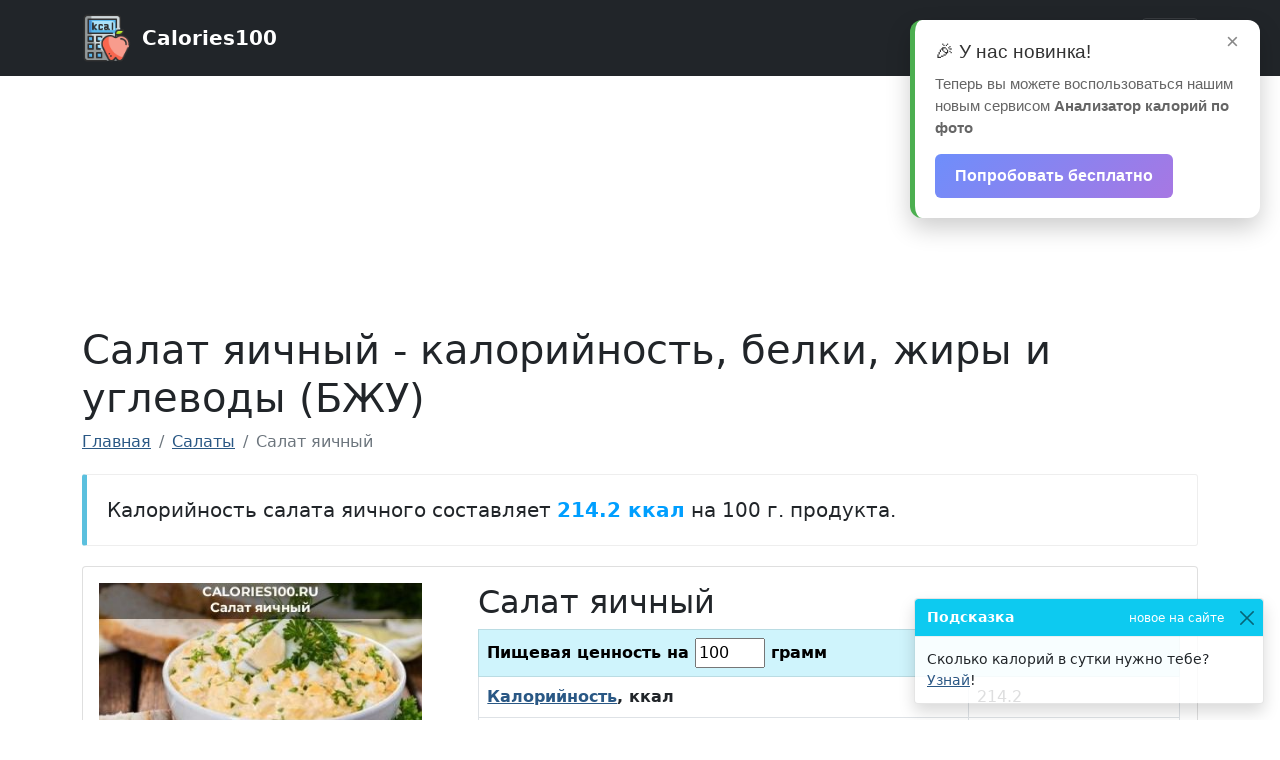

--- FILE ---
content_type: text/html; charset=UTF-8
request_url: https://calories100.ru/salaty/salat-yaichnyj
body_size: 10708
content:
<!DOCTYPE html>
<html lang="ru" itemscope itemtype="http://schema.org/WebPage">
<head>
	<meta charset="utf-8">
	<title>Калорийность салат яичный</title>
	<meta name="Description" content="Салат яичный - калорийность и пищевая ценность. Содержание белков, жиров и углеводов (БЖУ), витаминов и минералов.">
	<meta name="Keywords" content="Салат яичный, калорийность, 100г, белки, жиры, углеводы, пищевая ценность, БЖУ"/>
	<meta name="viewport" content="width=device-width, initial-scale=1, minimum-scale=1, user-scalable=yes" />
	
	<link href="../ui/vendor/bootstrap/css/bootstrap.min.css?5" rel="stylesheet">
	<link href="../ui/css/modern-business.css?5" rel="stylesheet">
	
	<link rel="icon" href="/favicon.ico" type="image/x-icon">
	<link type="image/x-icon" rel="shortcut icon" href="/favicon.ico">
	<link type="image/png" sizes="16x16" rel="icon" href="/favicon-16x16.png">
	<link type="image/png" sizes="32x32" rel="icon" href="/favicon-32x32.png">
	<link type="image/png" sizes="96x96" rel="icon" href="/favicon-96x96.png">
	<link type="image/png" sizes="120x120" rel="icon" href="/favicon-120x120.png">
	
	<script src="/assets/js/app.js?5"></script>
	<link rel="manifest" href="/manifest01.json?5">
	<link rel="apple-touch-icon" href="/assets/images/logo-96x96.png">
    <meta name="apple-mobile-web-app-status-bar" content="#343a40">
    <meta name="theme-color" content="#343a40">
	<link rel="stylesheet" href="//calories100.ru/star_rate/star_rating.css">

	
	<meta property="og:title" content="Калорийность салат яичный" />
	<meta property="og:type" content="article" />
	<meta property="og:image" content="//calories100.ru/img/product_img/product/salat-yaichnyj.jpg" />	
	<meta property="og:url" content="https://calories100.ru/salaty/salat-yaichnyj" />
	<!--
	<script src="/assets/js/appsflyer-banner.min.js"></script>
	<link rel="stylesheet" href="/assets/css/appsflyer-banner.min.css">
	-->
	
	
	<!-- Yandex.RTB -->
<script>window.yaContextCb=window.yaContextCb||[]</script>
<script src="https://yandex.ru/ads/system/context.js" async></script>
	
	
</head>
<body>
  <nav class="navbar fixed-top navbar-expand-xxl navbar-dark bg-dark">
    <div class="container">
      <a class="navbar-brand" href="/"><img src="/favicon-64x64.png" width="50" height="50" alt="Calories100.ru" loading="lazy">
	  <span style="font-weight:bold; display:block; float:right; margin:10px 0 0 10px">Calories100</span>
	  </a>
      <button class="navbar-toggler navbar-toggler-right" type="button" data-bs-toggle="collapse" data-bs-target="#navbarResponsive" aria-controls="navbarResponsive" aria-expanded="false" aria-label="Toggle navigation">
        <span class="navbar-toggler-icon"></span>
      </button>
      <div class="collapse navbar-collapse" id="navbarResponsive">
        <ul class="navbar-nav me-auto">
          <li class="nav-item dropdown">
            <a class="nav-link dropdown-toggle" href="#" id="navbarDropdown" data-bs-toggle="dropdown" aria-haspopup="true" aria-expanded="false">
             Мясо, птица и мясные изделия
            </a>
            <div class="dropdown-menu dropdown-menu-right" aria-labelledby="navbarDropdown" style="background-color:#343a40; border:1px solid #272727">
              <a class="dropdown-item" style="color:#fff" href="/govyadina-i-telyatina">Говядина и телятина</a>
			  <a class="dropdown-item" style="color:#fff" href="/svinina">Свинина</a>
			  <a class="dropdown-item" style="color:#fff" href="/ptica">Птица</a>
			  <a class="dropdown-item" style="color:#fff" href="/baranina-i-dich">Баранина и дичь</a>
			  <a class="dropdown-item" style="color:#fff" href="/sosiski-i-kolbasa">Сосиски и колбаса</a>
            </div>
          </li>
		  <li class="nav-item dropdown">
            <a class="nav-link dropdown-toggle" href="#" id="navbarDropdown1" data-bs-toggle="dropdown" aria-haspopup="true" aria-expanded="false">
             Вода, соки и напитки
            </a>
            <div class="dropdown-menu dropdown-menu-right" aria-labelledby="navbarDropdown1" style="background-color:#343a40; border:1px solid #272727">
              <a class="dropdown-item" style="color:#fff" href="/voda-i-napitki">Вода и напитки</a>
			  <a class="dropdown-item" style="color:#fff" href="/napitki-alkogolnye">Напитки алкогольные</a>
			  <a class="dropdown-item" style="color:#fff" href="/soki">Соки</a>
            </div>
          </li>
		  <li class="nav-item dropdown">
            <a class="nav-link dropdown-toggle" href="#" id="navbarDropdown2" data-bs-toggle="dropdown" aria-haspopup="true" aria-expanded="false">
             Другие продукты
            </a>
            <div class="dropdown-menu dropdown-menu-right" aria-labelledby="navbarDropdown2" style="background-color:#343a40; border:1px solid #272727">
              <a class="dropdown-item" style="color:#fff" href="/ryba-i-moreprodukty">Рыба и морепродукты</a>
			  <a class="dropdown-item" style="color:#fff" href="/ovoshchi-i-zelen">Овощи и зелень</a>
              <a class="dropdown-item" style="color:#fff" href="/frukty-i-yagody">Фрукты и ягоды</a>
              <a class="dropdown-item" style="color:#fff" href="/molochnye-produkty">Молочные продукты</a>
              <a class="dropdown-item" style="color:#fff" href="/konditerskie-izdeliya">Кондитерские изделия</a>
              <a class="dropdown-item" style="color:#fff" href="/yajca-i-produkty-iz-yaic">Яйца и продукты из яиц</a>
              <a class="dropdown-item" style="color:#fff" href="/griby">Грибы</a>
            </div>
          </li>
		  <li class="nav-item dropdown">
            <a class="nav-link dropdown-toggle" href="#" id="navbarDropdown3" data-bs-toggle="dropdown" aria-haspopup="true" aria-expanded="false">
             Готовые блюда
            </a>
            <div class="dropdown-menu dropdown-menu-right" aria-labelledby="navbarDropdown2" style="background-color:#343a40; border:1px solid #272727">
              <a class="dropdown-item" style="color:#fff" href="/pervye-blyuda">Первые блюда</a>
              <a class="dropdown-item" style="color:#fff" href="/vtorye-blyuda">Вторые блюда</a>
			  <a class="dropdown-item" style="color:#fff" href="/salaty">Салаты</a>
			  <a class="dropdown-item" style="color:#fff" href="/kashi">Каши</a>
			  <a class="dropdown-item" style="color:#fff" href="/deserty">Десерты</a>
			  <a class="dropdown-item" style="color:#fff" href="/vypechka">Выпечка</a>
			  <a class="dropdown-item" style="color:#fff" href="/garniry">Гарниры</a>
            </div>
          </li>
		  <li class="nav-item dropdown">
            <a class="nav-link dropdown-toggle" href="#" id="navbarDropdown4" data-bs-toggle="dropdown" aria-haspopup="true" aria-expanded="false">
             Калькуляторы <span class="badge bg-danger">New</span>
            </a>
            <div class="dropdown-menu dropdown-menu-right" aria-labelledby="navbarDropdown2" style="background-color:#343a40; border:1px solid #272727">
              <a class="dropdown-item" style="color:#fff" href="/calculator_imt">Калькулятор ИМТ</a>
              <a class="dropdown-item" style="color:#fff" href="/kalkulyator-kalorij">Калькулятор калорий</a>
            </div>
          </li>
        </ul>
      </div>
    </div>
  </nav>
  
  
  
  <div class="container">
  
  <!-- Yandex.RTB R-A-1382303-4 -->
<div id="yandex_rtb_R-A-1382303-4" style="margin:30px 0; height:200px"></div>
<script>
window.yaContextCb.push(()=>{
	Ya.Context.AdvManager.render({
		"blockId": "R-A-1382303-4",
		"renderTo": "yandex_rtb_R-A-1382303-4"
	})
})
</script>
  
    <h1 class="my-4">Салат яичный - калорийность, белки, жиры и углеводы (БЖУ)</h1>
	<div id="my-banner"></div>
	<!-- <button id="install_button" hidden>Установить как приложение</button> -->
	
	
	<nav aria-label="breadcrumb">
  <ol class="breadcrumb" itemscope itemtype="http://schema.org/BreadcrumbList">
    <li class="breadcrumb-item" itemprop="itemListElement" itemscope itemtype="http://schema.org/ListItem"><a href="/" itemprop="item"><span itemprop="name">Главная</span></a><meta itemprop="position" content="1" /></li>
    <li class="breadcrumb-item" itemprop="itemListElement" itemscope itemtype="http://schema.org/ListItem"><a href="/salaty" itemprop="item"><span itemprop="name">Салаты</span></a><meta itemprop="position" content="2" /></li>
    <li class="breadcrumb-item active" itemprop="itemListElement" itemscope itemtype="http://schema.org/ListItem" aria-current="page"><span itemprop="name">Салат яичный</span><meta itemprop="position" content="3" /></li>
  </ol>
</nav>

<div class="content">

<div class="bs-callout bs-callout-info"><blockquote class="blockquote" style="margin:0;"><strong style="font-weight:normal">Калорийность салата яичного составляет <strong style="font-weight:bold; color:#009fff">214.2 ккал</strong> на 100 г. продукта.</strong></blockquote></div>
	<div class="card mb-12">
	  <div class="row no-gutters" itemscope itemtype="https://schema.org/Product">
		<div class="col-md-4">
			<img itemprop="image" src="//calories100.ru/img/product_img/product/salat-yaichnyj.jpg"  width="300" class="card-img" alt="Салат яичный" title="Салат яичный" style="display:block;padding:1rem; width:100%; height:auto">
			<meta itemprop="name" content = "Салат яичный">
			<div class="star-rating__container" style="padding:0 1rem 1rem 1rem">
			<div class="star-rating__wrapper" itemprop="aggregateRating" itemscope itemtype="http://schema.org/AggregateRating"><div class="star-rating__avg" itemprop="ratingValue">5.0</div>			
			
		
				  <div class="star-rating" data-id="prod_8496">
					<div class="star-rating__bg">
					  <svg class="star-rating__item" xmlns="http://www.w3.org/2000/svg" viewBox="0 0 576 512">
						<path fill="currentColor"
						  d="M259.3 17.8L194 150.2 47.9 171.5c-26.2 3.8-36.7 36.1-17.7 54.6l105.7 103-25 145.5c-4.5 26.3 23.2 46 46.4 33.7L288 439.6l130.7 68.7c23.2 12.2 50.9-7.4 46.4-33.7l-25-145.5 105.7-103c19-18.5 8.5-50.8-17.7-54.6L382 150.2 316.7 17.8c-11.7-23.6-45.6-23.9-57.4 0z">
						</path>
					  </svg>
					  <svg class="star-rating__item" xmlns="http://www.w3.org/2000/svg" viewBox="0 0 576 512">
						<path fill="currentColor"
						  d="M259.3 17.8L194 150.2 47.9 171.5c-26.2 3.8-36.7 36.1-17.7 54.6l105.7 103-25 145.5c-4.5 26.3 23.2 46 46.4 33.7L288 439.6l130.7 68.7c23.2 12.2 50.9-7.4 46.4-33.7l-25-145.5 105.7-103c19-18.5 8.5-50.8-17.7-54.6L382 150.2 316.7 17.8c-11.7-23.6-45.6-23.9-57.4 0z">
						</path>
					  </svg>
					  <svg class="star-rating__item" xmlns="http://www.w3.org/2000/svg" viewBox="0 0 576 512">
						<path fill="currentColor"
						  d="M259.3 17.8L194 150.2 47.9 171.5c-26.2 3.8-36.7 36.1-17.7 54.6l105.7 103-25 145.5c-4.5 26.3 23.2 46 46.4 33.7L288 439.6l130.7 68.7c23.2 12.2 50.9-7.4 46.4-33.7l-25-145.5 105.7-103c19-18.5 8.5-50.8-17.7-54.6L382 150.2 316.7 17.8c-11.7-23.6-45.6-23.9-57.4 0z">
						</path>
					  </svg>
					  <svg class="star-rating__item" xmlns="http://www.w3.org/2000/svg" viewBox="0 0 576 512">
						<path fill="currentColor"
						  d="M259.3 17.8L194 150.2 47.9 171.5c-26.2 3.8-36.7 36.1-17.7 54.6l105.7 103-25 145.5c-4.5 26.3 23.2 46 46.4 33.7L288 439.6l130.7 68.7c23.2 12.2 50.9-7.4 46.4-33.7l-25-145.5 105.7-103c19-18.5 8.5-50.8-17.7-54.6L382 150.2 316.7 17.8c-11.7-23.6-45.6-23.9-57.4 0z">
						</path>
					  </svg>
					  <svg class="star-rating__item" xmlns="http://www.w3.org/2000/svg" viewBox="0 0 576 512">
						<path fill="currentColor"
						  d="M259.3 17.8L194 150.2 47.9 171.5c-26.2 3.8-36.7 36.1-17.7 54.6l105.7 103-25 145.5c-4.5 26.3 23.2 46 46.4 33.7L288 439.6l130.7 68.7c23.2 12.2 50.9-7.4 46.4-33.7l-25-145.5 105.7-103c19-18.5 8.5-50.8-17.7-54.6L382 150.2 316.7 17.8c-11.7-23.6-45.6-23.9-57.4 0z">
						</path>
					  </svg>
					</div>
					<div class="star-rating__live">
					  <svg class="star-rating__item" xmlns="http://www.w3.org/2000/svg" viewBox="0 0 576 512" data-rating="1">
						<path fill="currentColor"
						  d="M259.3 17.8L194 150.2 47.9 171.5c-26.2 3.8-36.7 36.1-17.7 54.6l105.7 103-25 145.5c-4.5 26.3 23.2 46 46.4 33.7L288 439.6l130.7 68.7c23.2 12.2 50.9-7.4 46.4-33.7l-25-145.5 105.7-103c19-18.5 8.5-50.8-17.7-54.6L382 150.2 316.7 17.8c-11.7-23.6-45.6-23.9-57.4 0z">
						</path>
					  </svg>
					  <svg class="star-rating__item" xmlns="http://www.w3.org/2000/svg" viewBox="0 0 576 512" data-rating="2">
						<path fill="currentColor"
						  d="M259.3 17.8L194 150.2 47.9 171.5c-26.2 3.8-36.7 36.1-17.7 54.6l105.7 103-25 145.5c-4.5 26.3 23.2 46 46.4 33.7L288 439.6l130.7 68.7c23.2 12.2 50.9-7.4 46.4-33.7l-25-145.5 105.7-103c19-18.5 8.5-50.8-17.7-54.6L382 150.2 316.7 17.8c-11.7-23.6-45.6-23.9-57.4 0z">
						</path>
					  </svg>
					  <svg class="star-rating__item" xmlns="http://www.w3.org/2000/svg" viewBox="0 0 576 512" data-rating="3">
						<path fill="currentColor"
						  d="M259.3 17.8L194 150.2 47.9 171.5c-26.2 3.8-36.7 36.1-17.7 54.6l105.7 103-25 145.5c-4.5 26.3 23.2 46 46.4 33.7L288 439.6l130.7 68.7c23.2 12.2 50.9-7.4 46.4-33.7l-25-145.5 105.7-103c19-18.5 8.5-50.8-17.7-54.6L382 150.2 316.7 17.8c-11.7-23.6-45.6-23.9-57.4 0z">
						</path>
					  </svg>
					  <svg class="star-rating__item" xmlns="http://www.w3.org/2000/svg" viewBox="0 0 576 512" data-rating="4">
						<path fill="currentColor"
						  d="M259.3 17.8L194 150.2 47.9 171.5c-26.2 3.8-36.7 36.1-17.7 54.6l105.7 103-25 145.5c-4.5 26.3 23.2 46 46.4 33.7L288 439.6l130.7 68.7c23.2 12.2 50.9-7.4 46.4-33.7l-25-145.5 105.7-103c19-18.5 8.5-50.8-17.7-54.6L382 150.2 316.7 17.8c-11.7-23.6-45.6-23.9-57.4 0z">
						</path>
					  </svg>
					  <svg class="star-rating__item" xmlns="http://www.w3.org/2000/svg" viewBox="0 0 576 512" data-rating="5">
						<path fill="currentColor"
						  d="M259.3 17.8L194 150.2 47.9 171.5c-26.2 3.8-36.7 36.1-17.7 54.6l105.7 103-25 145.5c-4.5 26.3 23.2 46 46.4 33.7L288 439.6l130.7 68.7c23.2 12.2 50.9-7.4 46.4-33.7l-25-145.5 105.7-103c19-18.5 8.5-50.8-17.7-54.6L382 150.2 316.7 17.8c-11.7-23.6-45.6-23.9-57.4 0z">
						</path>
					  </svg>
					</div>
				  </div>
				  <div class="star-rating__votes">
					  <div class="star-rating__votes_count"><span class="star-rating__votes_number" itemprop="reviewCount">2</span><span class="star-rating__votes_text"></span></div>					<div class="star-rating__votes_message d-none">Оцени!</div>
				  </div>
				</div>
			</div>
			
		</div>
		<div class="col-md-8">
		  <div class="card-body" itemscope itemtype="http://schema.org/NutritionInformation">
			<h2 class="card-title">Салат яичный</h2>
			<table class="table table-bordered table-hover" id="product_table">
			  <tbody>
				<tr class="for_change table-info">
				  <th scope="row" colspan=2>Пищевая ценность на <input type="number" name="ves" id="ves" style="width:70px;min-width: 70px;" value="100"> грамм<meta itemprop="servingSize" content = "100 г грамм"></th>
				</tr>
				<tr>
				  <th scope="row"><a href="#cal_info">Калорийность</a>, ккал</th>
				  <td data-base="214.2"><span itemprop="calories"><span class="pr_par_val">214.2</span></span></td>
				</tr>
				<tr>
				  <th scope="row"><a href="#bel_info">Белки</a></th>
				  <td data-base="7.3"><span itemprop="proteinContent"><span class="pr_par_val">7.3</span> <span aria-hidden="true">г</span><span class="sr-only"> грамм</span></span></td>
				</tr>
				<tr>
				  <th scope="row"><a href="#jir_info">Жиры</a></th>
				  <td data-base="19.5"><span itemprop="fatContent"><span class="pr_par_val">19.5</span> <span aria-hidden="true">г</span><span class="sr-only"> грамм</span></span></td>
				</tr>
				<tr>
				  <th scope="row"><a href="#ugl_info">Углеводы</a></th>
				  <td data-base="2.6"><span itemprop="carbohydrateContent"><span class="pr_par_val">2.6</span> <span aria-hidden="true">г</span><span class="sr-only"> грамм</span></span></td>
				</tr>
				
						<tr>
						<th scope="row"><a href="#holest_info">Холестерин</a></th>
						<td data-base="278.7"><span itemprop="cholesterolContent"><span class="pr_par_val">278.7</span> <span aria-hidden="true">мг</span> <span class="sr-only"> миллиграмм</span></span></td></tr>				
			  </tbody>
			</table>
		  </div>
		</div>
	  </div>
	</div>
	
	

<h2 style="padding:20px 0">Салат яичный - пищевая ценность и полный химический состав, витамины, минералы, микро- и макроэлементы.</h2>
	<table class="table table-bordered table-hover">
		<tbody>
			<tr><th scope="row">Органические кислоты</th><td>0.3 г</td></tr><tr><th scope="row">Пищевые волокна</th><td>0.6 г</td></tr><tr><th scope="row">Вода</th><td>76.6 г</td></tr><tr><th scope="row">Зола</th><td>1.9 г</td></tr><tr class="table-success"><th scope="row" colspan=2>Витамины</th></tr><tr><th scope="row">Витамин В2, рибофлавин</th><td>0.2 мг</td></tr><tr><th scope="row">Витамин РР, НЭ</th><td>1.4118 мг</td></tr><tr><th scope="row">Ниацин</th><td>0.2 мг</td></tr><tr><th scope="row">Витамин В1, тиамин</th><td>0.05 мг</td></tr><tr><th scope="row">Витамин В5, пантотеновая кислота</th><td>0.6 мг</td></tr><tr><th scope="row">Витамин В4, холин</th><td>125.4 мг</td></tr><tr><th scope="row">Витамин В6, пиридоксин</th><td>0.09 мг</td></tr><tr><th scope="row">Витамин В9, фолиевая кислота</th><td>4.5 мкг</td></tr><tr><th scope="row">Витамин C, аскорбиновая</th><td>2.5 мг</td></tr><tr><th scope="row">Витамин Е, альфа токоферол, ТЭ</th><td>7.1 мг</td></tr><tr><th scope="row">Витамин А, РЭ</th><td>200 мкг</td></tr><tr><th scope="row">Ретинол</th><td>0.2 мг</td></tr><tr><th scope="row">Витамин В12, кобаламин</th><td>0.3 мкг</td></tr><tr><th scope="row">Витамин Н, биотин</th><td>10 мкг</td></tr><tr><th scope="row">Витамин D, кальциферол</th><td>1.1 мкг</td></tr><tr class="table-success"><th scope="row" colspan=2>Макроэлементы</th></tr><tr><th scope="row">Калий, K</th><td>135.6 мг</td></tr><tr><th scope="row">Кальций, Ca</th><td>42 мг</td></tr><tr><th scope="row">Магний, Mg</th><td>13.3 мг</td></tr><tr><th scope="row">Натрий, Na</th><td>162.1 мг</td></tr><tr><th scope="row">Фосфор, Ph</th><td>116.7 мг</td></tr><tr><th scope="row">Сера, S</th><td>94.1 мг</td></tr><tr><th scope="row">Хлор, Cl</th><td>79.4 мг</td></tr><tr class="table-success"><th scope="row" colspan=2>Микроэлементы</th></tr><tr><th scope="row">Железо, Fe</th><td>1.7 мг</td></tr><tr><th scope="row">Марганец, Mn</th><td>0.0427 мг</td></tr><tr><th scope="row">Медь, Cu</th><td>51.1 мкг</td></tr><tr><th scope="row">Цинк, Zn</th><td>0.6479 мг</td></tr><tr><th scope="row">Фтор, F</th><td>30.7 мкг</td></tr><tr><th scope="row">Йод, I</th><td>10.1 мкг</td></tr><tr><th scope="row">Кобальт, Co</th><td>5.5 мкг</td></tr><tr><th scope="row">Молибден, Mo</th><td>2.9 мкг</td></tr><tr><th scope="row">Никель, Ni</th><td>0.4 мкг</td></tr><tr><th scope="row">Хром, Cr</th><td>2.2 мкг</td></tr><tr><th scope="row">Алюминий, Al</th><td>49.5 мкг</td></tr><tr><th scope="row">Бор, B</th><td>24.8 мкг</td></tr><tr><th scope="row">Рубидий, Rb</th><td>58.9 мкг</td></tr><tr class="table-success"><th scope="row" colspan=2>Усвояемые углеводы</th></tr><tr><th scope="row">Моно- и дисахариды (сахара)</th><td>1.8 г</td></tr><tr><th scope="row">Крахмал и декстрины</th><td>0.04 г</td></tr><tr class="table-success"><th scope="row" colspan=2>Стеролы (стерины)</th></tr><tr><th scope="row">Холестерин</th><td>278.7 мг</td></tr>		</tbody>
	</table>

<div class="list-group w-100 faq_block" style="margin-bottom:30px" itemscope itemtype="https://schema.org/FAQPage">
<h2 class="faq_title">Часто задаваемые вопросы:</h2>
  <div itemscope itemprop="mainEntity" itemtype="https://schema.org/Question" class="list-group-item list-group-item-action">
    <div class="d-flex w-100 justify-content-between">
      <h3 itemprop="name" class="mb-1">Сколько калорий в яичном салате?</h3>
    </div>
	<div itemscope itemprop="acceptedAnswer" itemtype="https://schema.org/Answer">
		<div itemprop="text">
			В яичном салате 214.2 ккал (на 100г).
		</div>
	</div>
  </div>
  
   <div itemscope itemprop="mainEntity" itemtype="https://schema.org/Question" data-mdb-toggle="collapse" class="list-group-item list-group-item-action">
    <div class="d-flex w-100 justify-content-between">
      <h3 itemprop="name" class="mb-1">Сколько белка в яичном салате?</h3>
    </div>
	<div itemscope itemprop="acceptedAnswer" itemtype="https://schema.org/Answer">
		<div itemprop="text">
			В яичном салате 7.3 граммов белка (на 100г).
		</div>
	</div>
  </div>
  
    <div itemscope itemprop="mainEntity" itemtype="https://schema.org/Question" data-mdb-toggle="collapse" class="list-group-item list-group-item-action">
    <div class="d-flex w-100 justify-content-between">
      <h3 itemprop="name" class="mb-1">Сколько жиров в яичном салате?</h3>
    </div>
	<div itemscope itemprop="acceptedAnswer" itemtype="https://schema.org/Answer">
		<div itemprop="text">
			В яичном салате 19.5 граммов жиров (на 100г).
		</div>
	</div>
  </div>
  
    <div itemscope itemprop="mainEntity" itemtype="https://schema.org/Question" class="list-group-item list-group-item-action">
    <div class="d-flex w-100 justify-content-between">
      <h3 itemprop="name" class="mb-1">Сколько углеводов в яичном салате?</h3>
    </div>
	<div itemscope itemprop="acceptedAnswer" itemtype="https://schema.org/Answer">
		<div itemprop="text">
			В яичном салате 2.6 граммов углеводов (на 100г).
		</div>
	</div>
  </div>
  
  	<div itemscope itemprop="mainEntity" itemtype="https://schema.org/Question" class="list-group-item list-group-item-action">
    <div class="d-flex w-100 justify-content-between">
      <h3 itemprop="name" class="mb-1">Сколько холестерина в яичном салате?</h3>
    </div>
	<div itemscope itemprop="acceptedAnswer" itemtype="https://schema.org/Answer">
		<div itemprop="text">
			В яичном салате 278.7 мг холестерина (на 100г).
		</div>
	</div>
  </div>
  
</div>
	


</div>
<script>
document.addEventListener("DOMContentLoaded", function(event) {
	id = 8496;
	$.ajax({
			type: "POST",
			url: '/admin/product_view_update',
			data: { id: id}
	});
	

	
	setTimeout(() => {
  $('#liveToast').toast('show')
}, 1500)


});


document.addEventListener("DOMContentLoaded", function(event) {
    document.getElementById('ves').onchange = recalc_table;
	document.getElementById('ves').onkeyup = recalc_table;
});

function recalc_table(){
var new_ves = $("#ves").val();
$('#product_table tr:not(.for_change)').each(function(){
	var zn = $(this).children("td").data("base").toString().replace(',', '.');
	var new_zn = (zn*(new_ves/100)).toFixed(1).replace(/[,.]?0+$/, '');
	$(this).find("td span.pr_par_val").html(new_zn);

});
}

</script>




<div class="position-fixed bottom-0 right-0 p-3" style="z-index: 5; right: 0; bottom: 0;">
  <div id="liveToast" class="toast hide" role="alert" aria-live="assertive" aria-atomic="true" data-delay="7000">
    <div class="toast-header bg-info" style="color:#fff">
      <strong class="me-auto">Подсказка</strong>
      <small>новое на сайте</small>
      <button type="button" class="btn-close" data-bs-dismiss="toast" aria-label="Закрыть"></button>
    </div>
    <div class="toast-body" >
      Сколько калорий в сутки нужно тебе? <a target="_blank" href="https://calories100.ru/kalkulyator-kalorij">Узнай</a>!
    </div>
  </div>
</div>


<script type="application/ld+json">
{
  "@context": "https://schema.org",
  "@type": "Recipe",
  "author": "Calories100.ru",
  "description": "Салат яичный - калорийность и пищевая ценность. Содержание белков, жиров и углеводов (БЖУ), витаминов и минералов.",
  "image": "//calories100.ru/img/product_img/product/salat-yaichnyj.jpg",
  "recipeIngredient": ["Салат яичный"],
  "name": "Салат яичный",
  "nutrition": {
    "@type": "NutritionInformation",
    "calories": "214.2 ккал",
    "fatContent": "19.5 г",
    "proteinContent": "7.3 г",
    "carbohydrateContent": "2.6 г"
	,"cholesterolContent": "278.7 мг"    
  },
  "recipeYield": "100 г",
  "suitableForDiet": "https://schema.org/LowFatDiet"
}
</script>


<script type="application/ld+json">{"@context": "https://schema.org","@type": "Article","dateModified": "2025-01-20T22:10:53.000Z","datePublished": "2025-01-16T22:08:31.000Z","description": "Салат яичный - калорийность и пищевая ценность. Содержание белков, жиров и углеводов (БЖУ), витаминов и минералов.","headline": "Калорийность салат яичный","image": {"@type": "ImageObject","width": "369px","url": "https://calories100.ru/img/product_img/product/salat-yaichnyj.jpg"},"mainEntityOfPage": {"@id": "https://calories100.ru","@type": "WebPage"},"publisher": {"@type": "Organization","legalName": "calories100.ru","logo": {"@type": "ImageObject","height": "512px","url":"https://calories100.ru/favicon-512x512.png","width": "512px"},"name": "calories100.ru"}}</script>



<!--
<div class="position-fixed bottom-0 right-0 p-3" style="z-index: 5; right: 0; bottom: 0;">
  <div id="liveToast" class="toast hide" role="alert" aria-live="assertive" aria-atomic="true" data-delay="7000">
    <div class="toast-header bg-info" style="color:#fff">
      <strong class="me-auto">Подсказка</strong>
      <small>новое на сайте</small>
      <button type="button" class="btn-close" data-bs-dismiss="toast" aria-label="Закрыть"></button>
    </div>
    <div class="toast-body" >
      Измените вес продукта и мы пересчитаем его калорийность и БЖУ!
    </div>
  </div>
</div>
-->
</div>

  <footer class="py-5 bg-dark">
    <div class="container">
      <p class="m-0 text-center text-white">Калорийность продуктов и готовых блюд &copy; Calories100.ru 2026</p>
	  <!--<code>Page rendered in 15.48 msecs / Memory usage 2097.2 Kibytes</code>-->
    </div>
  </footer>
  
  
  <div id="newServiceNotification" class="notification">
  <div class="notification-content">
    <button class="close-btn">&times;</button>
    <h3>🎉 У нас новинка!</h3>
    <p>Теперь вы можете воспользоваться нашим новым сервисом <strong>Анализатор калорий по фото</strong></p>
    <a href="https://calories100.ru#ai-container" class="cta-button">Попробовать бесплатно</a>
  </div>
</div>
  
  
	<script src="../ui/vendor/jquery/jquery.min.js?3"></script>
	<script src="../ui/vendor/select2/js/select2.min.js?3"></script>
	<script src="../ui/vendor/bootstrap/js/bootstrap.bundle.min.js?3"></script>
	<script src="https://cdnjs.cloudflare.com/ajax/libs/jquery-easing/1.3/jquery.easing.min.js"></script>
	<script src="../ui/vendor/jquery/js.cookie.min.js?3"></script>
	<script src="//calories100.ru/star_rate/star_rating.js"></script>
	
	
	<link href="../ui/vendor/select2/css/select2.min.css?3" rel="stylesheet">
	
	

	<script>
	!function(){if(jQuery&&jQuery.fn&&jQuery.fn.select2&&jQuery.fn.select2.amd)var n=jQuery.fn.select2.amd;n.define("select2/i18n/ru",[],function(){function n(n,e,r,u){return n%10<5&&n%10>0&&n%100<5||n%100>20?n%10>1?r:e:u}return{errorLoading:function(){return"Невозможно загрузить результаты"},inputTooLong:function(e){var r=e.input.length-e.maximum,u="Пожалуйста, введите на "+r+" символ";return u+=n(r,"","a","ов"),u+=" меньше"},inputTooShort:function(e){var r=e.minimum-e.input.length,u="Пожалуйста, введите ещё хотя бы "+r+" символ";return u+=n(r,"","a","ов")},loadingMore:function(){return"Загрузка данных…"},maximumSelected:function(e){var r="Вы можете выбрать не более "+e.maximum+" элемент";return r+=n(e.maximum,"","a","ов")},noResults:function(){return"Совпадений не найдено"},searching:function(){return"Поиск…"},removeAllItems:function(){return"Удалить все элементы"}}}),n.define,n.require}();
	</script>
	<script>
	
	
jQuery(document).ready(function($){
var data;
var old_products = [];
renew();
$( "#add_product" ).click(function() {
  add_product();
  renew();
});

$( "#feedback" ).click(function() {
   $('#Modal_feedback').modal('show');
});

$( ".feedback" ).click(function() {
   $('#Modal_feedback').modal('show');
});


jQuery('#Modal_feedback_form').submit(function(){
var data = jQuery(this).serialize();
jQuery.ajax({
type:"POST",
url: "https://calories100.ru/engine.php",
data: data+'&url='+document.location.href,
success:function(result){
jQuery("#result_send_message").html(result);
}
});
 
return false;

});

   
$( "#get_link" ).click(function() {
var products = [];
$(".row_data").each(function() {
	var p = $(this).find(".select_r").val();
	var w = $(this).find(".input_ves").val();
	products.push({"pr":{"p":p, "w":w}})
});

if(JSON.stringify(products) === JSON.stringify(old_products)){
	if ($('#modal_text_link').val()){
	$('#modal_get_link').modal('show');
	}
	return false;
} else {
old_products = products;
}


if (!products[0].pr.p){
	return false;
}

var send_data = products.slice();;
send_data.push({"action":"get_link"});
	var request = $.ajax({
	  url: "engine.php",
	  type: "POST",
	  data: JSON.stringify(send_data),
	  dataType: "json"
	});
	 
	request.done(function(msg) {
	
	if(msg.result){
		//history.pushState(null, null, msg.link);
		
		$( "div.modal-body div.social_btn" ).each(function() {
			$(this).attr('data-url', msg.link);
		});
		
		$('#modal_text_link').val(msg.link);
		$('#modal_get_link').modal('show');
	}
	});
	 
	request.fail(function(jqXHR, textStatus) {
	  console.log(textStatus);
	});
});
   

$(document).on('click', '.row_del', function(){
if($(".row_del").length >=2){
$(this).parents('tr').remove();
}
recalc();
	
});	

   

   



function renew(){
   $('.select_r').select2({
	placeholder: "Введите название продукта",
    allowClear: true,
	minimumInputLength: 2,
	dropdownAutoWidth : true,
	templateResult: formatResult,
	language: "ru",
  ajax: {
	delay: 250,
    dataType: 'json',
	url: "engine.php",
	type: "post",
	dataType: 'json',
	cache: true
  }, processResults: function (data) {
    return {
      results: data
    };
  },
});
 $('.select_r').on('select2:select', function (e) {
	 var data = e.params.data;
	 $(this).parents("tr").children("td").eq(2).text(data["cal"]);
	 $(this).parents("tr").children("td").eq(3).text(data["bel"]);
	 $(this).parents("tr").children("td").eq(4).text(data["jir"]);
	 $(this).parents("tr").children("td").eq(5).text(data["ugl"]);
	 $(this).parents("tr").children("td").eq(1).children("input").attr('cal', data["cal"]);
	 $(this).parents("tr").children("td").eq(1).children("input").attr('bel', data["bel"]);
	 $(this).parents("tr").children("td").eq(1).children("input").attr('jir', data["jir"]);
	 $(this).parents("tr").children("td").eq(1).children("input").attr('ugl', data["ugl"]);
    $(this).parents("tr").children("td").eq(1).children("input").prop('disabled', false);
	//console.log(data);
	recalc();
});
}



if (window.matchMedia('(display-mode: standalone)').matches) {
	document.getElementById("setup_prompt").remove();
}
	   
});
function recalc(){
	itog_cal = 0;
	itog_bel = 0;
	itog_jir = 0;
	itog_ugl = 0;
	itog_ves = 0;
$('#product_table tr.row_data').each(function(row){
	
	if (isNaN(parseFloat($(this).children("td").eq(2).text()).toFixed(2))) {now_cal = 0;} else {now_cal = parseFloat($(this).children("td").eq(2).text()).toFixed(2);}
	if (isNaN(parseFloat($(this).children("td").eq(3).text()).toFixed(2))) {now_bel = 0;} else {now_bel = parseFloat($(this).children("td").eq(3).text()).toFixed(2);}
	if (isNaN(parseFloat($(this).children("td").eq(4).text()).toFixed(2))) {now_jir = 0;} else {now_jir = parseFloat($(this).children("td").eq(4).text()).toFixed(2);}
	if (isNaN(parseFloat($(this).children("td").eq(5).text()).toFixed(2))) {now_ugl = 0;} else {now_ugl = parseFloat($(this).children("td").eq(5).text()).toFixed(2);}
	if (isNaN(parseFloat($(this).children("td").eq(1).children("input").eq(0).val()).toFixed(2))) {now_ves = 0;} else {now_ves = parseFloat($(this).children("td").eq(1).children("input").eq(0).val()).toFixed(2);}

	
	
	itog_cal = parseFloat(itog_cal) + parseFloat(now_cal);
	itog_bel = parseFloat(itog_bel) + parseFloat(now_bel);
	itog_jir = parseFloat(itog_jir) + parseFloat(now_jir);
	itog_ugl = parseFloat(itog_ugl) + parseFloat(now_ugl);
	itog_ves = parseFloat(itog_ves) + parseFloat(now_ves);
});	
$( "td.itog_cal" ).text(myround(itog_cal,2));
$( "td.itog_bel" ).text(myround(itog_bel,2));
$( "td.itog_jir" ).text(myround(itog_jir,2));
$( "td.itog_ugl" ).text(myround(itog_ugl,2));
$( "td.itog_ves" ).text(myround(itog_ves,2));
//console.log(itog_cal)
}

function formatResult(item) {
          if(!item.id) {
            return item.text;
          }
          return $('<div style="padding:0 0 0 10px; margin:0;height:67px;border-bottom:1px solid #ccc; height: auto"><div style="width:100%;"><span style="font-weight:bold; font-size:90%">' + item.text +'</span></div><div style="width:100%"><span style="color:#AAA">Калорийность:</span> '+item.cal+', <span style="color:#AAA">Б:</span> '+item.bel+', <span style="color:#AAA">Ж:</span> '+item.jir+', <span style="color:#AAA">У</span>: '+item.ugl+'</div><div style="clear:both"></div></div>');
        }
		
function add_product(){
	   $('#product_table tr:eq(-2)').after('<tr class="row_data"><td><select id="e'+$.now()+'" class="select_r" name="p[]" style="width:100%"></select></td><td><input disabled  style="width:100%" class="input_ves" name="v[]" type="number" step="1" value="100"></td><td class="cal"></td><td></td><td></td><td></td><th style="width:5%;" class="text-center"><span style="color:red;" class="row_del" aria-hidden="true"><img src="../img/x-button.svg" width="16"></span></th></tr>');
}

function myround(n, d) {
  var digits = +"1".padEnd(d, "0");
  return Math.round(n * digits) / digits;
}

function ves_change(e){
ves = parseFloat(e.val());
base_cal = parseFloat(e.attr('cal'));
base_bel = parseFloat(e.attr('bel'));
base_jir = parseFloat(e.attr('jir'));
base_ugl = parseFloat(e.attr('ugl'));
e.parents("tr").children("td").eq(2).text((ves * (base_cal/100)).toFixed(1));
e.parents("tr").children("td").eq(3).text((ves * (base_bel/100)).toFixed(1));
e.parents("tr").children("td").eq(4).text((ves * (base_jir/100)).toFixed(1));
e.parents("tr").children("td").eq(5).text((ves * (base_ugl/100)).toFixed(1));
recalc();	
}

$(document).on('change', '.input_ves', function(){
ves_change($(this));
});
$(document).on('keyup', '.input_ves', function(){
ves_change($(this));
});	

window.addEventListener('appinstalled', function() {
$.post("engine.php", { action: "install"} );
});
</script>

<script>
window.addEventListener("beforeinstallprompt", function(beforeInstallPromptEvent) {
	beforeInstallPromptEvent.preventDefault(); 
	installButton = document.getElementById("install_app");
	if (installButton){
		installButton.addEventListener("click", function(mouseEvent) {
			beforeInstallPromptEvent.prompt();
		});
		installButton.hidden = false;
	}

	
});


</script>




<div class="modal" id="Modal_feedback" tabindex="-1" role="dialog" aria-labelledby="ModalTitle" aria-hidden="true">
    <div class="modal-dialog modal-dialog-centered" role="document">
        <div class="modal-content">
            <div class="modal-header bg-success text-white">
                <p class="h5 modal-title text-white" id="ModalTitle">Напишите нам</p>
                <button type="button" class="btn-close" data-bs-dismiss="modal" aria-label="Close"></button>
            </div>
            <div class="modal-body">
                <form method="post" id="Modal_feedback_form">
				  <div class="form-group">
					<label for="support_mail" class="col-form-label">Ваш Email</label>
					<input type="email" class="form-control" id="support_mail" name="support_mail" aria-describedby="emailHelp" placeholder="введите email">
					<small id="emailHelp" class="form-text text-muted">Введите если нужен ответ</small>
				  </div>
				 <div class="form-group">
					<label class="col-form-label" for="support_message">Ваше сообщение:</label>
					<textarea class="form-control" id="support_message" name="support_message" rows="3" required></textarea>
				  </div>
				  <input type="hidden" name="action" id="send_message_id" value = "support_send_message">
				  <div class="modal-footer">
				  <button type="submit" class="btn btn-secondary btn-sm btn-success" style="margin-bottom:20px">Отправить</button>
				  </div>
				  <div id="result_send_message"></div>
				</form>
            </div>
        </div>
    </div>
</div>
<!-- Yandex.Metrika counter -->
<script type="text/javascript" >
   (function(m,e,t,r,i,k,a){m[i]=m[i]||function(){(m[i].a=m[i].a||[]).push(arguments)};
   m[i].l=1*new Date();
   for (var j = 0; j < document.scripts.length; j++) {if (document.scripts[j].src === r) { return; }}
   k=e.createElement(t),a=e.getElementsByTagName(t)[0],k.async=1,k.src=r,a.parentNode.insertBefore(k,a)})
   (window, document, "script", "https://mc.yandex.ru/metrika/tag.js", "ym");

   ym(71368801, "init", {
            clickmap:true,
            trackLinks:true,
            accurateTrackBounce:true
   });
</script>
<noscript><div><img src="https://mc.yandex.ru/watch/71368801" style="position:absolute; left:-9999px;" alt="" /></div></noscript>
<!-- /Yandex.Metrika counter -->

<!-- Global site tag (gtag.js) - Google Analytics -->
<script async src="https://www.googletagmanager.com/gtag/js?id=G-XG1L5MDES9"></script>
<script>
  window.dataLayer = window.dataLayer || [];
  function gtag(){dataLayer.push(arguments);}
  gtag('js', new Date());

  gtag('config', 'G-XG1L5MDES9');
</script>

<!-- Yandex.RTB R-A-1382303-3 -->
<script>window.yaContextCb.push(()=>{
  Ya.Context.AdvManager.render({
    type: 'floorAd',
    blockId: 'R-A-1382303-3'
  })
})</script>

<style>
.notification {
  position: fixed;
  top: 20px;
  right: -400px; /* Сначала скрыт за правым краем */
  width: 350px;
  background: #fff;
  border-radius: 12px;
  box-shadow: 0 10px 25px rgba(0, 0, 0, 0.2);
  z-index: 10000;
  transition: right 0.5s ease-in-out;
  font-family: -apple-system, BlinkMacSystemFont, 'Segoe UI', Roboto, sans-serif;
  border-left: 5px solid #4CAF50; /* Акцентная полоса */
}

.notification.show {
  right: 20px; /* Появление с правого края */
}

.notification-content {
  padding: 20px;
  position: relative;
}

.close-btn {
  position: absolute;
  top: 10px;
  right: 15px;
  background: none;
  border: none;
  font-size: 22px;
  cursor: pointer;
  color: #888;
  line-height: 1;
}

.close-btn:hover {
  color: #333;
}

.notification h3 {
  margin: 0 0 10px 0;
  color: #333;
  font-size: 1.2em;
}

.notification p {
  margin: 0 0 15px 0;
  color: #666;
  line-height: 1.5;
  font-size: 0.95em;
}

.cta-button {
  display: inline-block;
  padding: 10px 20px;
  background: linear-gradient(135deg, #6e8efb, #a777e3);
  color: white;
  text-decoration: none;
  border-radius: 6px;
  font-weight: 600;
  transition: all 0.3s ease;
  text-align: center;
}

.cta-button:hover {
  transform: translateY(-2px);
  box-shadow: 0 5px 15px rgba(166, 119, 227, 0.4);
}
</style>

<script>
document.addEventListener('DOMContentLoaded', function() {
  const notification = document.getElementById('newServiceNotification');
  const closeBtn = document.querySelector('.close-btn');
  const linkBtn = document.querySelector('.cta-button');

  setTimeout(() => {
    notification.classList.add('show');
  }, 3000);

  closeBtn.addEventListener('click', function() {
    notification.classList.remove('show');
    localStorage.setItem('newServiceNotificationClosed', 'true');
  });
  
    linkBtn.addEventListener('click', function() {
    notification.classList.remove('show');
    localStorage.setItem('newServiceNotificationClosed', 'true');
  });

  if (localStorage.getItem('newServiceNotificationClosed') === 'true') {
    notification.style.display = 'none';
  }
});
</script>

</body>
</html>


--- FILE ---
content_type: text/css
request_url: https://calories100.ru/ui/css/modern-business.css?5
body_size: 7520
content:
/*!
 * Start Bootstrap - Modern Business (https://startbootstrap.com/template/modern-business)
 * Copyright 2013-2020 Start Bootstrap
 * Licensed under MIT (https://github.com/StartBootstrap/startbootstrap-logomodern-business-nav/blob/master/LICENSE)
 */
body {
  padding-top: 56px;
}

a, a:hover{
	color:rgb(42, 88, 133);
}



.carousel-item {
  height: 65vh;
  min-height: 300px;
  background: no-repeat center center scroll;
  -webkit-background-size: cover;
  -moz-background-size: cover;
  -o-background-size: cover;
  background-size: cover;
}

.portfolio-item {
  margin-bottom: 30px;
}

.start_card_header{
	background-color: #edeef0;
	color:#000;
	font-weight:700;
}

.filter_table div{
	background:#edeef0;
	padding:10px;
	margin:0px;
}


table.dataTable{clear:both;margin-top:6px !important;margin-bottom:6px !important;max-width:none !important;border-collapse:separate !important;border-spacing:0}table.dataTable td,table.dataTable th{-webkit-box-sizing:content-box;box-sizing:content-box}table.dataTable td.dataTables_empty,table.dataTable th.dataTables_empty{text-align:center}table.dataTable.nowrap th,table.dataTable.nowrap td{white-space:nowrap}div.dataTables_wrapper div.dataTables_length label{font-weight:normal;text-align:left;white-space:nowrap}div.dataTables_wrapper div.dataTables_length select{width:auto;display:inline-block}div.dataTables_wrapper div.dataTables_filter{text-align:right}div.dataTables_wrapper div.dataTables_filter label{font-weight:normal;white-space:nowrap;text-align:left}div.dataTables_wrapper div.dataTables_filter input{margin-left:.5em;display:inline-block;width:auto}div.dataTables_wrapper div.dataTables_info{padding-top:.85em}div.dataTables_wrapper div.dataTables_paginate{margin:0;white-space:nowrap;text-align:right}div.dataTables_wrapper div.dataTables_paginate ul.pagination{margin:2px 0;white-space:nowrap;justify-content:flex-end}div.dataTables_wrapper div.dataTables_processing{position:absolute;top:50%;left:50%;width:200px;margin-left:-100px;margin-top:-26px;text-align:center;padding:1em 0}table.dataTable>thead>tr>th:active,table.dataTable>thead>tr>td:active{outline:none}table.dataTable>thead>tr>th:not(.sorting_disabled),table.dataTable>thead>tr>td:not(.sorting_disabled){padding-right:30px}table.dataTable>thead .sorting,table.dataTable>thead .sorting_asc,table.dataTable>thead .sorting_desc,table.dataTable>thead .sorting_asc_disabled,table.dataTable>thead .sorting_desc_disabled{cursor:pointer;position:relative}table.dataTable>thead .sorting:before,table.dataTable>thead .sorting:after,table.dataTable>thead .sorting_asc:before,table.dataTable>thead .sorting_asc:after,table.dataTable>thead .sorting_desc:before,table.dataTable>thead .sorting_desc:after,table.dataTable>thead .sorting_asc_disabled:before,table.dataTable>thead .sorting_asc_disabled:after,table.dataTable>thead .sorting_desc_disabled:before,table.dataTable>thead .sorting_desc_disabled:after{position:absolute;bottom:.9em;display:block;opacity:.3}table.dataTable>thead .sorting:before,table.dataTable>thead .sorting_asc:before,table.dataTable>thead .sorting_desc:before,table.dataTable>thead .sorting_asc_disabled:before,table.dataTable>thead .sorting_desc_disabled:before{right:1em;content:"↑"}table.dataTable>thead .sorting:after,table.dataTable>thead .sorting_asc:after,table.dataTable>thead .sorting_desc:after,table.dataTable>thead .sorting_asc_disabled:after,table.dataTable>thead .sorting_desc_disabled:after{right:.5em;content:"↓"}table.dataTable>thead .sorting_asc:before,table.dataTable>thead .sorting_desc:after{opacity:1}table.dataTable>thead .sorting_asc_disabled:before,table.dataTable>thead .sorting_desc_disabled:after{opacity:0}div.dataTables_scrollHead table.dataTable{margin-bottom:0 !important}div.dataTables_scrollBody table{border-top:none;margin-top:0 !important;margin-bottom:0 !important}div.dataTables_scrollBody table thead .sorting:before,div.dataTables_scrollBody table thead .sorting_asc:before,div.dataTables_scrollBody table thead .sorting_desc:before,div.dataTables_scrollBody table thead .sorting:after,div.dataTables_scrollBody table thead .sorting_asc:after,div.dataTables_scrollBody table thead .sorting_desc:after{display:none}div.dataTables_scrollBody table tbody tr:first-child th,div.dataTables_scrollBody table tbody tr:first-child td{border-top:none}div.dataTables_scrollFoot>.dataTables_scrollFootInner{box-sizing:content-box}div.dataTables_scrollFoot>.dataTables_scrollFootInner>table{margin-top:0 !important;border-top:none}@media screen and (max-width: 767px){div.dataTables_wrapper div.dataTables_length,div.dataTables_wrapper div.dataTables_filter,div.dataTables_wrapper div.dataTables_info,div.dataTables_wrapper div.dataTables_paginate{text-align:center}div.dataTables_wrapper div.dataTables_paginate ul.pagination{justify-content:center !important}}table.dataTable.table-sm>thead>tr>th:not(.sorting_disabled){padding-right:20px}table.dataTable.table-sm .sorting:before,table.dataTable.table-sm .sorting_asc:before,table.dataTable.table-sm .sorting_desc:before{top:5px;right:.85em}table.dataTable.table-sm .sorting:after,table.dataTable.table-sm .sorting_asc:after,table.dataTable.table-sm .sorting_desc:after{top:5px}table.table-bordered.dataTable{border-right-width:0}table.table-bordered.dataTable th,table.table-bordered.dataTable td{border-left-width:0}table.table-bordered.dataTable th:last-child,table.table-bordered.dataTable th:last-child,table.table-bordered.dataTable td:last-child,table.table-bordered.dataTable td:last-child{border-right-width:1px}table.table-bordered.dataTable tbody th,table.table-bordered.dataTable tbody td{border-bottom-width:0}div.dataTables_scrollHead table.table-bordered{border-bottom-width:0}div.table-responsive>div.dataTables_wrapper>div.row{margin:0}div.table-responsive>div.dataTables_wrapper>div.row>div[class^=col-]:first-child{padding-left:0}div.table-responsive>div.dataTables_wrapper>div.row>div[class^=col-]:last-child{padding-right:0}


.my-4 {
    margin-top: 2.5rem !important;
    margin-bottom: 0.5rem !important;
}

.bs-callout {
padding: 20px;
margin: 20px 0;
border: 1px solid #eee;
border-left-width: 5px;
border-radius: 3px;
}
.bs-callout-danger {
border-left-color: #d9534f;
}
.bs-callout-warning {
border-left-color: #f0ad4e;
}
.bs-callout-info {
border-left-color: #5bc0de;
}
.bs-callout h4 {
margin-top: 0;
margin-bottom: 5px;
}
.bs-callout-danger h4 {
color: #d9534f;
}
.bs-callout-warning h4 {
color: #f0ad4e;
}
.bs-callout-info h4 {
color: #5bc0de;
}

.bd-callout {
	padding: 0.7rem 1rem;
	margin-top: 1.25rem;
	margin-bottom: 1.25rem;
	border: 1px solid #eee;
	border-left-width: .25rem;
	border-radius: .25rem;
}
.bd-callout p{
	margin-bottom: 0.3rem;
}
.bd-callout-warning {
	border-left-color: #f0ad4e;
}
.bd-callout-danger {
	border-left-color: #dc3545;
}

.bd-callout-success {
	border-left-color: #28a745;
}

@media screen and (max-width: 980px) {
	nav.navbar{
		padding: .2rem .5rem;
	}
	a.navbar-brand{
		padding:0;
	}
    a.navbar-brand img{
		width:32px;
		height:32px;
	}
	a.navbar-brand span{
		margin:2px 0 0 10px !important;
	}
	
	.my-4 {
    margin-top: 0.5rem !important;
    margin-bottom: 0.5rem !important;
}
   }
   
li.dropdown a:hover{
	background-color:#20c997;
}

@media print {
	body, html{width:100%; height:100%; margin:0; padding:0}
	#vk_comments, .toast-container, .toast, nav.navbar, div.calc_mobile_info, div#setup_prompt, article,  #categories, #buttons_calc, #add_product_panel{
		display: none;
	}
}

.icon-vkontakte{
background-image: url("data:image/svg+xml;charset=UTF-8,%3c?xml version='1.0' encoding='UTF-8' standalone='no'?%3e%3c!-- Generator: Adobe Illustrator 19.0.0, SVG Export Plug-In . SVG Version: 6.00 Build 0) --%3e%3csvg version='1.1' id='Capa_1' x='0px' y='0px' viewBox='0 0 511.962 511.962' style='enable-background:new 0 0 511.962 511.962;' xml:space='preserve' sodipodi:docname='vk(1).svg' inkscape:version='1.1 (c68e22c387, 2021-05-23)' xmlns:inkscape='http://www.inkscape.org/namespaces/inkscape' xmlns:sodipodi='http://sodipodi.sourceforge.net/DTD/sodipodi-0.dtd' xmlns='http://www.w3.org/2000/svg' xmlns:svg='http://www.w3.org/2000/svg'%3e%3cdefs id='defs41' /%3e%3csodipodi:namedview id='namedview39' pagecolor='%23ffffff' bordercolor='%23666666' borderopacity='1.0' inkscape:pageshadow='2' inkscape:pageopacity='0.0' inkscape:pagecheckerboard='0' showgrid='false' inkscape:zoom='1.6251206' inkscape:cx='255.67333' inkscape:cy='256.28867' inkscape:window-width='1920' inkscape:window-height='1017' inkscape:window-x='-8' inkscape:window-y='-8' inkscape:window-maximized='1' inkscape:current-layer='Capa_1' /%3e%3cg id='g6' style='fill:%23ffffff;fill-opacity:1'%3e%3cg id='g4' style='fill:%23ffffff;fill-opacity:1'%3e%3cpath d='M507.399,370.471c-1.376-2.304-9.888-20.8-50.848-58.816c-42.88-39.808-37.12-33.344,14.528-102.176 c31.456-41.92,44.032-67.52,40.096-78.464c-3.744-10.432-26.88-7.68-26.88-7.68l-76.928,0.448c0,0-5.696-0.768-9.952,1.76 c-4.128,2.496-6.784,8.256-6.784,8.256s-12.192,32.448-28.448,60.032c-34.272,58.208-48,61.28-53.6,57.664 c-13.024-8.416-9.76-33.856-9.76-51.904c0-56.416,8.544-79.936-16.672-86.016c-8.384-2.016-14.528-3.36-35.936-3.584 c-27.456-0.288-50.72,0.096-63.872,6.528c-8.768,4.288-15.52,13.856-11.392,14.4c5.088,0.672,16.608,3.104,22.72,11.424 c7.904,10.72,7.616,34.848,7.616,34.848s4.544,66.4-10.592,74.656c-10.4,5.664-24.64-5.888-55.2-58.72 c-15.648-27.04-27.488-56.96-27.488-56.96s-2.272-5.568-6.336-8.544c-4.928-3.616-11.84-4.768-11.84-4.768l-73.152,0.448 c0,0-10.976,0.32-15.008,5.088c-3.584,4.256-0.288,13.024-0.288,13.024s57.28,133.984,122.112,201.536 c59.488,61.92,127.008,57.856,127.008,57.856h30.592c0,0,9.248-1.024,13.952-6.112c4.352-4.672,4.192-13.44,4.192-13.44 s-0.608-41.056,18.464-47.104c18.784-5.952,42.912,39.68,68.48,57.248c19.328,13.28,34.016,10.368,34.016,10.368l68.384-0.96 C488.583,400.807,524.359,398.599,507.399,370.471z' id='path2' style='fill:%23ffffff;fill-opacity:1' /%3e%3c/g%3e%3c/g%3e%3cg id='g8'%3e%3c/g%3e%3cg id='g10'%3e%3c/g%3e%3cg id='g12'%3e%3c/g%3e%3cg id='g14'%3e%3c/g%3e%3cg id='g16'%3e%3c/g%3e%3cg id='g18'%3e%3c/g%3e%3cg id='g20'%3e%3c/g%3e%3cg id='g22'%3e%3c/g%3e%3cg id='g24'%3e%3c/g%3e%3cg id='g26'%3e%3c/g%3e%3cg id='g28'%3e%3c/g%3e%3cg id='g30'%3e%3c/g%3e%3cg id='g32'%3e%3c/g%3e%3cg id='g34'%3e%3c/g%3e%3cg id='g36'%3e%3c/g%3e%3c/svg%3e ");
display:inline-block;
vertical-align: top;
height:24px;
width:24px;background-size: contain;
}

.icon-facebook{
background-image: url("data:image/svg+xml;charset=UTF-8,%3c?xml version='1.0' encoding='UTF-8' standalone='no'?%3e%3c!-- Generator: Adobe Illustrator 16.0.0, SVG Export Plug-In . SVG Version: 6.00 Build 0) --%3e%3csvg version='1.1' id='Capa_1' x='0px' y='0px' width='96.124px' height='96.123px' viewBox='0 0 96.124 96.123' style='enable-background:new 0 0 96.124 96.123;' xml:space='preserve' sodipodi:docname='facebook-logo.svg' inkscape:version='1.1 (c68e22c387, 2021-05-23)' xmlns:inkscape='http://www.inkscape.org/namespaces/inkscape' xmlns:sodipodi='http://sodipodi.sourceforge.net/DTD/sodipodi-0.dtd' xmlns='http://www.w3.org/2000/svg' xmlns:svg='http://www.w3.org/2000/svg'%3e%3cdefs id='defs39' /%3e%3csodipodi:namedview id='namedview37' pagecolor='%23ffffff' bordercolor='%23666666' borderopacity='1.0' inkscape:pageshadow='2' inkscape:pageopacity='0.0' inkscape:pagecheckerboard='0' showgrid='false' inkscape:zoom='8.6555766' inkscape:cx='48.119267' inkscape:cy='48.119267' inkscape:window-width='1920' inkscape:window-height='1017' inkscape:window-x='-8' inkscape:window-y='-8' inkscape:window-maximized='1' inkscape:current-layer='Capa_1' /%3e%3cg id='g4' style='fill:%23ffffff;fill-opacity:1'%3e%3cpath d='M72.089,0.02L59.624,0C45.62,0,36.57,9.285,36.57,23.656v10.907H24.037c-1.083,0-1.96,0.878-1.96,1.961v15.803 c0,1.083,0.878,1.96,1.96,1.96h12.533v39.876c0,1.083,0.877,1.96,1.96,1.96h16.352c1.083,0,1.96-0.878,1.96-1.96V54.287h14.654 c1.083,0,1.96-0.877,1.96-1.96l0.006-15.803c0-0.52-0.207-1.018-0.574-1.386c-0.367-0.368-0.867-0.575-1.387-0.575H56.842v-9.246 c0-4.444,1.059-6.7,6.848-6.7l8.397-0.003c1.082,0,1.959-0.878,1.959-1.96V1.98C74.046,0.899,73.17,0.022,72.089,0.02z' id='path2' style='fill:%23ffffff;fill-opacity:1' /%3e%3c/g%3e%3cg id='g6'%3e%3c/g%3e%3cg id='g8'%3e%3c/g%3e%3cg id='g10'%3e%3c/g%3e%3cg id='g12'%3e%3c/g%3e%3cg id='g14'%3e%3c/g%3e%3cg id='g16'%3e%3c/g%3e%3cg id='g18'%3e%3c/g%3e%3cg id='g20'%3e%3c/g%3e%3cg id='g22'%3e%3c/g%3e%3cg id='g24'%3e%3c/g%3e%3cg id='g26'%3e%3c/g%3e%3cg id='g28'%3e%3c/g%3e%3cg id='g30'%3e%3c/g%3e%3cg id='g32'%3e%3c/g%3e%3cg id='g34'%3e%3c/g%3e%3c/svg%3e ");
display:inline-block;
vertical-align: top;
height:24px;
width:24px;background-size: contain;
}

.icon-odnoklassniki{
background-image: url("data:image/svg+xml;charset=UTF-8,%3c?xml version='1.0' encoding='UTF-8' standalone='no'?%3e%3csvg id='Bold' enable-background='new 0 0 24 24' height='512' viewBox='0 0 24 24' width='512' version='1.1' sodipodi:docname='odnoklassniki.svg' inkscape:version='1.1 (c68e22c387, 2021-05-23)' xmlns:inkscape='http://www.inkscape.org/namespaces/inkscape' xmlns:sodipodi='http://sodipodi.sourceforge.net/DTD/sodipodi-0.dtd' xmlns='http://www.w3.org/2000/svg' xmlns:svg='http://www.w3.org/2000/svg'%3e%3cdefs id='defs9' /%3e%3csodipodi:namedview id='namedview7' pagecolor='%23ffffff' bordercolor='%23666666' borderopacity='1.0' inkscape:pageshadow='2' inkscape:pageopacity='0.0' inkscape:pagecheckerboard='0' showgrid='false' inkscape:zoom='1.625' inkscape:cx='255.69231' inkscape:cy='256.30769' inkscape:window-width='1920' inkscape:window-height='1017' inkscape:window-x='-8' inkscape:window-y='-8' inkscape:window-maximized='1' inkscape:current-layer='Bold' /%3e%3cpath d='m4.721 12.881c-.613 1.205.083 1.781 1.671 2.765 1.35.834 3.215 1.139 4.413 1.261-.491.472 1.759-1.692-4.721 4.541-1.374 1.317.838 3.43 2.211 2.141l3.717-3.585c1.423 1.369 2.787 2.681 3.717 3.59 1.374 1.294 3.585-.801 2.226-2.141-.102-.097-5.037-4.831-4.736-4.541 1.213-.122 3.05-.445 4.384-1.261l-.001-.001c1.588-.989 2.284-1.564 1.68-2.769-.365-.684-1.349-1.256-2.659-.267 0 0-1.769 1.355-4.622 1.355-2.854 0-4.622-1.355-4.622-1.355-1.309-.994-2.297-.417-2.658.267z' id='path2' style='fill:%23ffffff;fill-opacity:1' /%3e%3cpath d='m11.999 12.142c3.478 0 6.318-2.718 6.318-6.064 0-3.36-2.84-6.078-6.318-6.078-3.479 0-6.319 2.718-6.319 6.078 0 3.346 2.84 6.064 6.319 6.064zm0-9.063c1.709 0 3.103 1.341 3.103 2.999 0 1.644-1.394 2.985-3.103 2.985s-3.103-1.341-3.103-2.985c-.001-1.659 1.393-2.999 3.103-2.999z' id='path4' style='fill:%23ffffff;fill-opacity:1' /%3e%3c/svg%3e ");
display:inline-block;
vertical-align: top;
height:24px;
width:24px;background-size: contain;
}

.icon-twitter{
background-image: url("data:image/svg+xml;charset=UTF-8,%3c?xml version='1.0' encoding='UTF-8' standalone='no'?%3e%3c!-- Generator: Adobe Illustrator 19.0.0, SVG Export Plug-In . SVG Version: 6.00 Build 0) --%3e%3csvg version='1.1' id='Capa_1' x='0px' y='0px' viewBox='0 0 512 512' style='enable-background:new 0 0 512 512;' xml:space='preserve' sodipodi:docname='twitter.svg' inkscape:version='1.1 (c68e22c387, 2021-05-23)' xmlns:inkscape='http://www.inkscape.org/namespaces/inkscape' xmlns:sodipodi='http://sodipodi.sourceforge.net/DTD/sodipodi-0.dtd' xmlns='http://www.w3.org/2000/svg' xmlns:svg='http://www.w3.org/2000/svg'%3e%3cdefs id='defs41' /%3e%3csodipodi:namedview id='namedview39' pagecolor='%23ffffff' bordercolor='%23666666' borderopacity='1.0' inkscape:pageshadow='2' inkscape:pageopacity='0.0' inkscape:pagecheckerboard='0' showgrid='false' inkscape:zoom='1.625' inkscape:cx='255.69231' inkscape:cy='256.30769' inkscape:window-width='1920' inkscape:window-height='1017' inkscape:window-x='-8' inkscape:window-y='-8' inkscape:window-maximized='1' inkscape:current-layer='Capa_1' /%3e%3cg id='g6' style='fill:%23ffffff;fill-opacity:1'%3e%3cg id='g4' style='fill:%23ffffff;fill-opacity:1'%3e%3cpath d='M512,97.248c-19.04,8.352-39.328,13.888-60.48,16.576c21.76-12.992,38.368-33.408,46.176-58.016 c-20.288,12.096-42.688,20.64-66.56,25.408C411.872,60.704,384.416,48,354.464,48c-58.112,0-104.896,47.168-104.896,104.992 c0,8.32,0.704,16.32,2.432,23.936c-87.264-4.256-164.48-46.08-216.352-109.792c-9.056,15.712-14.368,33.696-14.368,53.056 c0,36.352,18.72,68.576,46.624,87.232c-16.864-0.32-33.408-5.216-47.424-12.928c0,0.32,0,0.736,0,1.152 c0,51.008,36.384,93.376,84.096,103.136c-8.544,2.336-17.856,3.456-27.52,3.456c-6.72,0-13.504-0.384-19.872-1.792 c13.6,41.568,52.192,72.128,98.08,73.12c-35.712,27.936-81.056,44.768-130.144,44.768c-8.608,0-16.864-0.384-25.12-1.44 C46.496,446.88,101.6,464,161.024,464c193.152,0,298.752-160,298.752-298.688c0-4.64-0.16-9.12-0.384-13.568 C480.224,136.96,497.728,118.496,512,97.248z' id='path2' style='fill:%23ffffff;fill-opacity:1' /%3e%3c/g%3e%3c/g%3e%3cg id='g8'%3e%3c/g%3e%3cg id='g10'%3e%3c/g%3e%3cg id='g12'%3e%3c/g%3e%3cg id='g14'%3e%3c/g%3e%3cg id='g16'%3e%3c/g%3e%3cg id='g18'%3e%3c/g%3e%3cg id='g20'%3e%3c/g%3e%3cg id='g22'%3e%3c/g%3e%3cg id='g24'%3e%3c/g%3e%3cg id='g26'%3e%3c/g%3e%3cg id='g28'%3e%3c/g%3e%3cg id='g30'%3e%3c/g%3e%3cg id='g32'%3e%3c/g%3e%3cg id='g34'%3e%3c/g%3e%3cg id='g36'%3e%3c/g%3e%3c/svg%3e ");
display:inline-block;
vertical-align: top;
height:24px;
width:24px;background-size: contain;
}

.icon-telegram{
background-image: url("data:image/svg+xml;charset=UTF-8,%3c?xml version='1.0' encoding='UTF-8' standalone='no'?%3e%3csvg id='Bold' enable-background='new 0 0 24 24' height='512' viewBox='0 0 24 24' width='512' version='1.1' sodipodi:docname='telegram.svg' inkscape:version='1.1 (c68e22c387, 2021-05-23)' xmlns:inkscape='http://www.inkscape.org/namespaces/inkscape' xmlns:sodipodi='http://sodipodi.sourceforge.net/DTD/sodipodi-0.dtd' xmlns='http://www.w3.org/2000/svg' xmlns:svg='http://www.w3.org/2000/svg'%3e%3cdefs id='defs7' /%3e%3csodipodi:namedview id='namedview5' pagecolor='%23ffffff' bordercolor='%23666666' borderopacity='1.0' inkscape:pageshadow='2' inkscape:pageopacity='0.0' inkscape:pagecheckerboard='0' showgrid='false' inkscape:zoom='1.625' inkscape:cx='255.69231' inkscape:cy='256.30769' inkscape:window-width='1920' inkscape:window-height='1017' inkscape:window-x='-8' inkscape:window-y='-8' inkscape:window-maximized='1' inkscape:current-layer='Bold' /%3e%3cpath d='m9.417 15.181-.397 5.584c.568 0 .814-.244 1.109-.537l2.663-2.545 5.518 4.041c1.012.564 1.725.267 1.998-.931l3.622-16.972.001-.001c.321-1.496-.541-2.081-1.527-1.714l-21.29 8.151c-1.453.564-1.431 1.374-.247 1.741l5.443 1.693 12.643-7.911c.595-.394 1.136-.176.691.218z' id='path2' style='fill:%23ffffff;fill-opacity:1' /%3e%3c/svg%3e ");display:inline-block;
vertical-align: top;
height:24px;
width:24px;background-size: contain;
}

.icon-whatsapp{
background-image: url("data:image/svg+xml;charset=UTF-8,%3c?xml version='1.0' encoding='UTF-8' standalone='no'?%3e%3csvg height='682pt' viewBox='-23 -21 682 682.66669' width='682pt' version='1.1' id='svg4' sodipodi:docname='whatsapp(1).svg' inkscape:version='1.1 (c68e22c387, 2021-05-23)' xmlns:inkscape='http://www.inkscape.org/namespaces/inkscape' xmlns:sodipodi='http://sodipodi.sourceforge.net/DTD/sodipodi-0.dtd' xmlns='http://www.w3.org/2000/svg' xmlns:svg='http://www.w3.org/2000/svg'%3e%3cdefs id='defs8' /%3e%3csodipodi:namedview id='namedview6' pagecolor='%23ffffff' bordercolor='%23666666' borderopacity='1.0' inkscape:pageshadow='2' inkscape:pageopacity='0.0' inkscape:pagecheckerboard='0' inkscape:document-units='pt' showgrid='false' inkscape:zoom='0.91495601' inkscape:cx='455.21314' inkscape:cy='455.21314' inkscape:window-width='1920' inkscape:window-height='1017' inkscape:window-x='-8' inkscape:window-y='-8' inkscape:window-maximized='1' inkscape:current-layer='svg4' /%3e%3cpath d='m544.386719 93.007812c-59.875-59.945312-139.503907-92.9726558-224.335938-93.007812-174.804687 0-317.070312 142.261719-317.140625 317.113281-.023437 55.894531 14.578125 110.457031 42.332032 158.550781l-44.992188 164.335938 168.121094-44.101562c46.324218 25.269531 98.476562 38.585937 151.550781 38.601562h.132813c174.785156 0 317.066406-142.273438 317.132812-317.132812.035156-84.742188-32.921875-164.417969-92.800781-224.359376zm-224.335938 487.933594h-.109375c-47.296875-.019531-93.683594-12.730468-134.160156-36.742187l-9.621094-5.714844-99.765625 26.171875 26.628907-97.269531-6.269532-9.972657c-26.386718-41.96875-40.320312-90.476562-40.296875-140.28125.054688-145.332031 118.304688-263.570312 263.699219-263.570312 70.40625.023438 136.589844 27.476562 186.355469 77.300781s77.15625 116.050781 77.132812 186.484375c-.0625 145.34375-118.304687 263.59375-263.59375 263.59375zm144.585938-197.417968c-7.921875-3.96875-46.882813-23.132813-54.148438-25.78125-7.257812-2.644532-12.546875-3.960938-17.824219 3.96875-5.285156 7.929687-20.46875 25.78125-25.09375 31.066406-4.625 5.289062-9.242187 5.953125-17.167968 1.984375-7.925782-3.964844-33.457032-12.335938-63.726563-39.332031-23.554687-21.011719-39.457031-46.960938-44.082031-54.890626-4.617188-7.9375-.039062-11.8125 3.476562-16.171874 8.578126-10.652344 17.167969-21.820313 19.808594-27.105469 2.644532-5.289063 1.320313-9.917969-.664062-13.882813-1.976563-3.964844-17.824219-42.96875-24.425782-58.839844-6.4375-15.445312-12.964843-13.359374-17.832031-13.601562-4.617187-.230469-9.902343-.277344-15.1875-.277344-5.28125 0-13.867187 1.980469-21.132812 9.917969-7.261719 7.933594-27.730469 27.101563-27.730469 66.105469s28.394531 76.683594 32.355469 81.972656c3.960937 5.289062 55.878906 85.328125 135.367187 119.648438 18.90625 8.171874 33.664063 13.042968 45.175782 16.695312 18.984374 6.03125 36.253906 5.179688 49.910156 3.140625 15.226562-2.277344 46.878906-19.171875 53.488281-37.679687 6.601563-18.511719 6.601563-34.375 4.617187-37.683594-1.976562-3.304688-7.261718-5.285156-15.183593-9.253906zm0 0' fill-rule='evenodd' id='path2' style='fill:%23ffffff;fill-opacity:1' /%3e%3c/svg%3e ");	
display:inline-block;
vertical-align: top;
height:24px;
width:24px;background-size: contain;
}


.social_btn{
display: inline-block;
    border-radius: 2px;
    overflow: hidden;
    position: relative;
    vertical-align: bottom;
    text-align: center;
	padding:5px;
	cursor:pointer;
}

.social-counter{
	color:#FFF;
	padding:0 7px;
	border-left:1px solid #ffffff30;
	font-family: -apple-system,BlinkMacSystemFont,"Segoe UI",Roboto,"Helvetica Neue",Arial,"Noto Sans",sans-serif,"Apple Color Emoji","Segoe UI Emoji","Segoe UI Symbol","Noto Color Emoji";
}

.products-table td, .products-table th, .products-table thead, .products-table tbody, .products-table tr, .products-table{
	border:1px solid #EEE;
}

.div_calc{
	padding:20px;
	background-color:#F9F9FB;
	border:1px solid #e7e7e0;
}

.first_res{
	border-top:1px solid #ddd;
	margin:20px 0 20px 0;
}

#kind label{
	margin-left:11px;
}

.calc_count{
	text-align: right; 
	float:right;
	font-size: 0.7em;
    color: #AAA;
	margin-top:10px;
	
}


.social_btn1{
display: inline-block;
    border-radius: 5px;
    overflow: hidden;
    position: relative;
    vertical-align: bottom;
    text-align: center;
	padding:5px;margin-left: 10px;
	cursor:pointer;
}

.sub_panel_social .social-icon{display:inline-block;vertical-align: middle;height:25px;width:25px;background-size: contain;}

.icon-vkontakte1{
background-image: url("data:image/svg+xml;charset=UTF-8,%3c?xml version='1.0' encoding='UTF-8' standalone='no'?%3e%3c!-- Generator: Adobe Illustrator 19.0.0, SVG Export Plug-In . SVG Version: 6.00 Build 0) --%3e%3csvg version='1.1' id='Capa_1' x='0px' y='0px' viewBox='0 0 511.962 511.962' style='enable-background:new 0 0 511.962 511.962;' xml:space='preserve' sodipodi:docname='vk(1).svg' inkscape:version='1.1 (c68e22c387, 2021-05-23)' xmlns:inkscape='http://www.inkscape.org/namespaces/inkscape' xmlns:sodipodi='http://sodipodi.sourceforge.net/DTD/sodipodi-0.dtd' xmlns='http://www.w3.org/2000/svg' xmlns:svg='http://www.w3.org/2000/svg'%3e%3cdefs id='defs41' /%3e%3csodipodi:namedview id='namedview39' pagecolor='%23ffffff' bordercolor='%23666666' borderopacity='1.0' inkscape:pageshadow='2' inkscape:pageopacity='0.0' inkscape:pagecheckerboard='0' showgrid='false' inkscape:zoom='1.6251206' inkscape:cx='255.67333' inkscape:cy='256.28867' inkscape:window-width='1920' inkscape:window-height='1017' inkscape:window-x='-8' inkscape:window-y='-8' inkscape:window-maximized='1' inkscape:current-layer='Capa_1' /%3e%3cg id='g6' style='fill:%23ffffff;fill-opacity:1'%3e%3cg id='g4' style='fill:%23ffffff;fill-opacity:1'%3e%3cpath d='M507.399,370.471c-1.376-2.304-9.888-20.8-50.848-58.816c-42.88-39.808-37.12-33.344,14.528-102.176 c31.456-41.92,44.032-67.52,40.096-78.464c-3.744-10.432-26.88-7.68-26.88-7.68l-76.928,0.448c0,0-5.696-0.768-9.952,1.76 c-4.128,2.496-6.784,8.256-6.784,8.256s-12.192,32.448-28.448,60.032c-34.272,58.208-48,61.28-53.6,57.664 c-13.024-8.416-9.76-33.856-9.76-51.904c0-56.416,8.544-79.936-16.672-86.016c-8.384-2.016-14.528-3.36-35.936-3.584 c-27.456-0.288-50.72,0.096-63.872,6.528c-8.768,4.288-15.52,13.856-11.392,14.4c5.088,0.672,16.608,3.104,22.72,11.424 c7.904,10.72,7.616,34.848,7.616,34.848s4.544,66.4-10.592,74.656c-10.4,5.664-24.64-5.888-55.2-58.72 c-15.648-27.04-27.488-56.96-27.488-56.96s-2.272-5.568-6.336-8.544c-4.928-3.616-11.84-4.768-11.84-4.768l-73.152,0.448 c0,0-10.976,0.32-15.008,5.088c-3.584,4.256-0.288,13.024-0.288,13.024s57.28,133.984,122.112,201.536 c59.488,61.92,127.008,57.856,127.008,57.856h30.592c0,0,9.248-1.024,13.952-6.112c4.352-4.672,4.192-13.44,4.192-13.44 s-0.608-41.056,18.464-47.104c18.784-5.952,42.912,39.68,68.48,57.248c19.328,13.28,34.016,10.368,34.016,10.368l68.384-0.96 C488.583,400.807,524.359,398.599,507.399,370.471z' id='path2' style='fill:%23ffffff;fill-opacity:1' /%3e%3c/g%3e%3c/g%3e%3cg id='g8'%3e%3c/g%3e%3cg id='g10'%3e%3c/g%3e%3cg id='g12'%3e%3c/g%3e%3cg id='g14'%3e%3c/g%3e%3cg id='g16'%3e%3c/g%3e%3cg id='g18'%3e%3c/g%3e%3cg id='g20'%3e%3c/g%3e%3cg id='g22'%3e%3c/g%3e%3cg id='g24'%3e%3c/g%3e%3cg id='g26'%3e%3c/g%3e%3cg id='g28'%3e%3c/g%3e%3cg id='g30'%3e%3c/g%3e%3cg id='g32'%3e%3c/g%3e%3cg id='g34'%3e%3c/g%3e%3cg id='g36'%3e%3c/g%3e%3c/svg%3e ");
}

.icon-facebook1{
background-image: url("data:image/svg+xml;charset=UTF-8,%3c?xml version='1.0' encoding='UTF-8' standalone='no'?%3e%3c!-- Generator: Adobe Illustrator 16.0.0, SVG Export Plug-In . SVG Version: 6.00 Build 0) --%3e%3csvg version='1.1' id='Capa_1' x='0px' y='0px' width='96.124px' height='96.123px' viewBox='0 0 96.124 96.123' style='enable-background:new 0 0 96.124 96.123;' xml:space='preserve' sodipodi:docname='facebook-logo.svg' inkscape:version='1.1 (c68e22c387, 2021-05-23)' xmlns:inkscape='http://www.inkscape.org/namespaces/inkscape' xmlns:sodipodi='http://sodipodi.sourceforge.net/DTD/sodipodi-0.dtd' xmlns='http://www.w3.org/2000/svg' xmlns:svg='http://www.w3.org/2000/svg'%3e%3cdefs id='defs39' /%3e%3csodipodi:namedview id='namedview37' pagecolor='%23ffffff' bordercolor='%23666666' borderopacity='1.0' inkscape:pageshadow='2' inkscape:pageopacity='0.0' inkscape:pagecheckerboard='0' showgrid='false' inkscape:zoom='8.6555766' inkscape:cx='48.119267' inkscape:cy='48.119267' inkscape:window-width='1920' inkscape:window-height='1017' inkscape:window-x='-8' inkscape:window-y='-8' inkscape:window-maximized='1' inkscape:current-layer='Capa_1' /%3e%3cg id='g4' style='fill:%23ffffff;fill-opacity:1'%3e%3cpath d='M72.089,0.02L59.624,0C45.62,0,36.57,9.285,36.57,23.656v10.907H24.037c-1.083,0-1.96,0.878-1.96,1.961v15.803 c0,1.083,0.878,1.96,1.96,1.96h12.533v39.876c0,1.083,0.877,1.96,1.96,1.96h16.352c1.083,0,1.96-0.878,1.96-1.96V54.287h14.654 c1.083,0,1.96-0.877,1.96-1.96l0.006-15.803c0-0.52-0.207-1.018-0.574-1.386c-0.367-0.368-0.867-0.575-1.387-0.575H56.842v-9.246 c0-4.444,1.059-6.7,6.848-6.7l8.397-0.003c1.082,0,1.959-0.878,1.959-1.96V1.98C74.046,0.899,73.17,0.022,72.089,0.02z' id='path2' style='fill:%23ffffff;fill-opacity:1' /%3e%3c/g%3e%3cg id='g6'%3e%3c/g%3e%3cg id='g8'%3e%3c/g%3e%3cg id='g10'%3e%3c/g%3e%3cg id='g12'%3e%3c/g%3e%3cg id='g14'%3e%3c/g%3e%3cg id='g16'%3e%3c/g%3e%3cg id='g18'%3e%3c/g%3e%3cg id='g20'%3e%3c/g%3e%3cg id='g22'%3e%3c/g%3e%3cg id='g24'%3e%3c/g%3e%3cg id='g26'%3e%3c/g%3e%3cg id='g28'%3e%3c/g%3e%3cg id='g30'%3e%3c/g%3e%3cg id='g32'%3e%3c/g%3e%3cg id='g34'%3e%3c/g%3e%3c/svg%3e ");
}

.icon-odnoklassniki1{
background-image: url("data:image/svg+xml;charset=UTF-8,%3c?xml version='1.0' encoding='UTF-8' standalone='no'?%3e%3csvg id='Bold' enable-background='new 0 0 24 24' height='512' viewBox='0 0 24 24' width='512' version='1.1' sodipodi:docname='odnoklassniki.svg' inkscape:version='1.1 (c68e22c387, 2021-05-23)' xmlns:inkscape='http://www.inkscape.org/namespaces/inkscape' xmlns:sodipodi='http://sodipodi.sourceforge.net/DTD/sodipodi-0.dtd' xmlns='http://www.w3.org/2000/svg' xmlns:svg='http://www.w3.org/2000/svg'%3e%3cdefs id='defs9' /%3e%3csodipodi:namedview id='namedview7' pagecolor='%23ffffff' bordercolor='%23666666' borderopacity='1.0' inkscape:pageshadow='2' inkscape:pageopacity='0.0' inkscape:pagecheckerboard='0' showgrid='false' inkscape:zoom='1.625' inkscape:cx='255.69231' inkscape:cy='256.30769' inkscape:window-width='1920' inkscape:window-height='1017' inkscape:window-x='-8' inkscape:window-y='-8' inkscape:window-maximized='1' inkscape:current-layer='Bold' /%3e%3cpath d='m4.721 12.881c-.613 1.205.083 1.781 1.671 2.765 1.35.834 3.215 1.139 4.413 1.261-.491.472 1.759-1.692-4.721 4.541-1.374 1.317.838 3.43 2.211 2.141l3.717-3.585c1.423 1.369 2.787 2.681 3.717 3.59 1.374 1.294 3.585-.801 2.226-2.141-.102-.097-5.037-4.831-4.736-4.541 1.213-.122 3.05-.445 4.384-1.261l-.001-.001c1.588-.989 2.284-1.564 1.68-2.769-.365-.684-1.349-1.256-2.659-.267 0 0-1.769 1.355-4.622 1.355-2.854 0-4.622-1.355-4.622-1.355-1.309-.994-2.297-.417-2.658.267z' id='path2' style='fill:%23ffffff;fill-opacity:1' /%3e%3cpath d='m11.999 12.142c3.478 0 6.318-2.718 6.318-6.064 0-3.36-2.84-6.078-6.318-6.078-3.479 0-6.319 2.718-6.319 6.078 0 3.346 2.84 6.064 6.319 6.064zm0-9.063c1.709 0 3.103 1.341 3.103 2.999 0 1.644-1.394 2.985-3.103 2.985s-3.103-1.341-3.103-2.985c-.001-1.659 1.393-2.999 3.103-2.999z' id='path4' style='fill:%23ffffff;fill-opacity:1' /%3e%3c/svg%3e ");
}

.icon-twitter1{
background-image: url("data:image/svg+xml;charset=UTF-8,%3c?xml version='1.0' encoding='UTF-8' standalone='no'?%3e%3c!-- Generator: Adobe Illustrator 19.0.0, SVG Export Plug-In . SVG Version: 6.00 Build 0) --%3e%3csvg version='1.1' id='Capa_1' x='0px' y='0px' viewBox='0 0 512 512' style='enable-background:new 0 0 512 512;' xml:space='preserve' sodipodi:docname='twitter.svg' inkscape:version='1.1 (c68e22c387, 2021-05-23)' xmlns:inkscape='http://www.inkscape.org/namespaces/inkscape' xmlns:sodipodi='http://sodipodi.sourceforge.net/DTD/sodipodi-0.dtd' xmlns='http://www.w3.org/2000/svg' xmlns:svg='http://www.w3.org/2000/svg'%3e%3cdefs id='defs41' /%3e%3csodipodi:namedview id='namedview39' pagecolor='%23ffffff' bordercolor='%23666666' borderopacity='1.0' inkscape:pageshadow='2' inkscape:pageopacity='0.0' inkscape:pagecheckerboard='0' showgrid='false' inkscape:zoom='1.625' inkscape:cx='255.69231' inkscape:cy='256.30769' inkscape:window-width='1920' inkscape:window-height='1017' inkscape:window-x='-8' inkscape:window-y='-8' inkscape:window-maximized='1' inkscape:current-layer='Capa_1' /%3e%3cg id='g6' style='fill:%23ffffff;fill-opacity:1'%3e%3cg id='g4' style='fill:%23ffffff;fill-opacity:1'%3e%3cpath d='M512,97.248c-19.04,8.352-39.328,13.888-60.48,16.576c21.76-12.992,38.368-33.408,46.176-58.016 c-20.288,12.096-42.688,20.64-66.56,25.408C411.872,60.704,384.416,48,354.464,48c-58.112,0-104.896,47.168-104.896,104.992 c0,8.32,0.704,16.32,2.432,23.936c-87.264-4.256-164.48-46.08-216.352-109.792c-9.056,15.712-14.368,33.696-14.368,53.056 c0,36.352,18.72,68.576,46.624,87.232c-16.864-0.32-33.408-5.216-47.424-12.928c0,0.32,0,0.736,0,1.152 c0,51.008,36.384,93.376,84.096,103.136c-8.544,2.336-17.856,3.456-27.52,3.456c-6.72,0-13.504-0.384-19.872-1.792 c13.6,41.568,52.192,72.128,98.08,73.12c-35.712,27.936-81.056,44.768-130.144,44.768c-8.608,0-16.864-0.384-25.12-1.44 C46.496,446.88,101.6,464,161.024,464c193.152,0,298.752-160,298.752-298.688c0-4.64-0.16-9.12-0.384-13.568 C480.224,136.96,497.728,118.496,512,97.248z' id='path2' style='fill:%23ffffff;fill-opacity:1' /%3e%3c/g%3e%3c/g%3e%3cg id='g8'%3e%3c/g%3e%3cg id='g10'%3e%3c/g%3e%3cg id='g12'%3e%3c/g%3e%3cg id='g14'%3e%3c/g%3e%3cg id='g16'%3e%3c/g%3e%3cg id='g18'%3e%3c/g%3e%3cg id='g20'%3e%3c/g%3e%3cg id='g22'%3e%3c/g%3e%3cg id='g24'%3e%3c/g%3e%3cg id='g26'%3e%3c/g%3e%3cg id='g28'%3e%3c/g%3e%3cg id='g30'%3e%3c/g%3e%3cg id='g32'%3e%3c/g%3e%3cg id='g34'%3e%3c/g%3e%3cg id='g36'%3e%3c/g%3e%3c/svg%3e ");
}

.icon-telegram1{
background-image: url("data:image/svg+xml;charset=UTF-8,%3c?xml version='1.0' encoding='UTF-8' standalone='no'?%3e%3csvg id='Bold' enable-background='new 0 0 24 24' height='512' viewBox='0 0 24 24' width='512' version='1.1' sodipodi:docname='telegram.svg' inkscape:version='1.1 (c68e22c387, 2021-05-23)' xmlns:inkscape='http://www.inkscape.org/namespaces/inkscape' xmlns:sodipodi='http://sodipodi.sourceforge.net/DTD/sodipodi-0.dtd' xmlns='http://www.w3.org/2000/svg' xmlns:svg='http://www.w3.org/2000/svg'%3e%3cdefs id='defs7' /%3e%3csodipodi:namedview id='namedview5' pagecolor='%23ffffff' bordercolor='%23666666' borderopacity='1.0' inkscape:pageshadow='2' inkscape:pageopacity='0.0' inkscape:pagecheckerboard='0' showgrid='false' inkscape:zoom='1.625' inkscape:cx='255.69231' inkscape:cy='256.30769' inkscape:window-width='1920' inkscape:window-height='1017' inkscape:window-x='-8' inkscape:window-y='-8' inkscape:window-maximized='1' inkscape:current-layer='Bold' /%3e%3cpath d='m9.417 15.181-.397 5.584c.568 0 .814-.244 1.109-.537l2.663-2.545 5.518 4.041c1.012.564 1.725.267 1.998-.931l3.622-16.972.001-.001c.321-1.496-.541-2.081-1.527-1.714l-21.29 8.151c-1.453.564-1.431 1.374-.247 1.741l5.443 1.693 12.643-7.911c.595-.394 1.136-.176.691.218z' id='path2' style='fill:%23ffffff;fill-opacity:1' /%3e%3c/svg%3e ");display:inline-block;
}

.icon-whatsapp1{
background-image: url("data:image/svg+xml;charset=UTF-8,%3c?xml version='1.0' encoding='UTF-8' standalone='no'?%3e%3csvg height='682pt' viewBox='-23 -21 682 682.66669' width='682pt' version='1.1' id='svg4' sodipodi:docname='whatsapp(1).svg' inkscape:version='1.1 (c68e22c387, 2021-05-23)' xmlns:inkscape='http://www.inkscape.org/namespaces/inkscape' xmlns:sodipodi='http://sodipodi.sourceforge.net/DTD/sodipodi-0.dtd' xmlns='http://www.w3.org/2000/svg' xmlns:svg='http://www.w3.org/2000/svg'%3e%3cdefs id='defs8' /%3e%3csodipodi:namedview id='namedview6' pagecolor='%23ffffff' bordercolor='%23666666' borderopacity='1.0' inkscape:pageshadow='2' inkscape:pageopacity='0.0' inkscape:pagecheckerboard='0' inkscape:document-units='pt' showgrid='false' inkscape:zoom='0.91495601' inkscape:cx='455.21314' inkscape:cy='455.21314' inkscape:window-width='1920' inkscape:window-height='1017' inkscape:window-x='-8' inkscape:window-y='-8' inkscape:window-maximized='1' inkscape:current-layer='svg4' /%3e%3cpath d='m544.386719 93.007812c-59.875-59.945312-139.503907-92.9726558-224.335938-93.007812-174.804687 0-317.070312 142.261719-317.140625 317.113281-.023437 55.894531 14.578125 110.457031 42.332032 158.550781l-44.992188 164.335938 168.121094-44.101562c46.324218 25.269531 98.476562 38.585937 151.550781 38.601562h.132813c174.785156 0 317.066406-142.273438 317.132812-317.132812.035156-84.742188-32.921875-164.417969-92.800781-224.359376zm-224.335938 487.933594h-.109375c-47.296875-.019531-93.683594-12.730468-134.160156-36.742187l-9.621094-5.714844-99.765625 26.171875 26.628907-97.269531-6.269532-9.972657c-26.386718-41.96875-40.320312-90.476562-40.296875-140.28125.054688-145.332031 118.304688-263.570312 263.699219-263.570312 70.40625.023438 136.589844 27.476562 186.355469 77.300781s77.15625 116.050781 77.132812 186.484375c-.0625 145.34375-118.304687 263.59375-263.59375 263.59375zm144.585938-197.417968c-7.921875-3.96875-46.882813-23.132813-54.148438-25.78125-7.257812-2.644532-12.546875-3.960938-17.824219 3.96875-5.285156 7.929687-20.46875 25.78125-25.09375 31.066406-4.625 5.289062-9.242187 5.953125-17.167968 1.984375-7.925782-3.964844-33.457032-12.335938-63.726563-39.332031-23.554687-21.011719-39.457031-46.960938-44.082031-54.890626-4.617188-7.9375-.039062-11.8125 3.476562-16.171874 8.578126-10.652344 17.167969-21.820313 19.808594-27.105469 2.644532-5.289063 1.320313-9.917969-.664062-13.882813-1.976563-3.964844-17.824219-42.96875-24.425782-58.839844-6.4375-15.445312-12.964843-13.359374-17.832031-13.601562-4.617187-.230469-9.902343-.277344-15.1875-.277344-5.28125 0-13.867187 1.980469-21.132812 9.917969-7.261719 7.933594-27.730469 27.101563-27.730469 66.105469s28.394531 76.683594 32.355469 81.972656c3.960937 5.289062 55.878906 85.328125 135.367187 119.648438 18.90625 8.171874 33.664063 13.042968 45.175782 16.695312 18.984374 6.03125 36.253906 5.179688 49.910156 3.140625 15.226562-2.277344 46.878906-19.171875 53.488281-37.679687 6.601563-18.511719 6.601563-34.375 4.617187-37.683594-1.976562-3.304688-7.261718-5.285156-15.183593-9.253906zm0 0' fill-rule='evenodd' id='path2' style='fill:%23ffffff;fill-opacity:1' /%3e%3c/svg%3e ");	
}



.sub_panel_social{
	float:right;
}

#sub_panel{
	margin:10px 0;
}

#another_links{
	padding:8px 0 0 0;
	display: block;
}


.another_link{
	margin: 5px 20px 5px 0;
	float:left;
	cursor:pointer;
}

.another_link a{
	text-decoration:none;
}

#another_links span{
	text-decoration: none;
	color:black;
	color: #777;
    font-size: 0.8em;
}

#another_links svg{
	width:20px; height:20px;
}

#widget_html{
	font-size:0.9em;
}

.metka_value{
	position: relative;
    top: -37px;
    left: -14px;
}

article h2{
	margin: 25px 0 5px 0;
}

.accordion-button:not(.collapsed){
	color:#000;
	font-size:1em;
	background-color:#fff;
}
.accordion-button.collapsed{
	color:#000;
	font-size:1em;
	background-color:#cfe8fe;
}

.accordion-item{
	border:1px solid #BBB;
}

.demo_preview{
	color:#777777;
	font-size:1.1em;
	font-weight:bold;
	cursor:pointer;
	text-decoration:underline;
}

.demo_preview_act{
	color:#337799;
}
.bd-callout-info {
 border-left-color:#5bc0de
}
.bd-callout-warning {
 border-left-color:#f0ad4e
}
.bd-callout-danger {
 border-left-color:#d9534f
}

	#kkal_calc_form .radio {
	position: absolute;
	z-index: -1;
	opacity: 0;
	margin: 10px 0 0 7px;
	}
	#kkal_calc_form .radio + label {
		position: relative;
		padding: 0 0 0 35px;
		cursor: pointer;
	}
	#kkal_calc_form .radio + label:before {
		content: '';
		position: absolute;
		top: 0px;
		left: -1px;
		width: 26px;
		height: 26px;
		border: 1px solid #CDD1DA;
		border-radius: 50%;
		background: #FFF;
	}
	#kkal_calc_form .radio + label:after {
		content: '';
		position: absolute;
		top: 5px;
		left: 4px;
		width: 16px;
		height: 16px;
		border-radius: 50%;
		background: #9FD468;
		box-shadow: inset 0 1px 1px rgba(0,0,0,.5);
		opacity: 0;
		transition: .2s;
	}
	#kkal_calc_form .radio:checked + label:after {
		opacity: 1;
	}
	#kkal_calc_form .radio:focus + label:before {
		box-shadow: 0 0 0 3px rgba(255,255,0,.7);
	}
	
.sr-only {
    position: absolute;
    width: 1px;
    height: 1px;
    margin: -1px;
    padding: 0;
    overflow: hidden;
    clip: rect(0 0 0 0);
    border: 0;
}

.select2-selection__rendered {
    line-height: 31px !important;
}
.select2-container .select2-selection--single {
    height: 35px !important;
}
.select2-selection__arrow {
    height: 34px !important;
}



.select2-container--default .select2-selection--single {
    background-color: #9ecdff !important;
    color: white;
	
}

.select2-container .select2-selection--single{
height:40px important;
}

.select2-container--default .select2-selection--single .select2-selection__placeholder{
	color:#000 !important;
	font-size:20px;
}


@media screen and (max-width: 980px) {
	table, .select2-results__option, .select2-container--default .select2-search--dropdown .select2-search__field{
		font-size:0.7em;
	}
}

.calc_mobile_info{
	display:none;
}

@media screen and (max-width: 375px) {
	.calc_mobile_info{display:block !important;}
}

.bigdrop {
    width: 600px !important;
}

.title_left{
width: 110px;
min-width:10px;
margin-left:auto;
flex: none;
}

.one_product{
margin-bottom:10px;
}

.one_product .card-title{
display:flex;
}

.one_product .product_vel{
font-size:1em;
}

.product_name{
text-overflow: ellipsis;
white-space: nowrap;
overflow: hidden;
padding-right:10px;
font-size:0.9em;
font-weight:bold;
}


@media screen and (min-width: 860px) {
.one_product .product_vel{
font-size:1.1em;
}

.product_name{
font-size:1.1em;
}
}


.product_ves{
width: 70px;
font-size: 0.7em;
}
.product_del{
float: right;
}
.product_del img{
width:24px;
}

.one_product .card-text{
	//text-align:center;
}

.one_product .product_param{
font-size:0.7em;
color:#a7a7a7;
}

.one_product .product_cal{
text-align:right;
font-weight:bold;

}

.product_del{
	cursor:pointer;
}
.faq_block {margin-top:10px;}
.faq_block h2{
	font-size:1.2rem;
	color:#4f4f4f;
	font-weight: bold;
}
.faq_block>.faq_title{	font-size:2rem;}



--- FILE ---
content_type: application/javascript
request_url: https://calories100.ru/star_rate/star_rating.js
body_size: 1061
content:
$(function () {

    var
        processURL = '//calories100.ru/star_rate/process_star_rating.php',
        maxStars = 5,
        output = [],
        ratingStarClass = '.star-rating_active .star-rating__item';
    if (localStorage.getItem('star_rating')) {
        output = JSON.parse(localStorage.getItem('star_rating'));
    }
    var numToStr = function (num, arrText) {
        if (num % 10 === 1 && num % 100 !== 11) {
            return arrText[0];
        } else if (num % 10 >= 2 && num % 10 <= 4 && (num % 100 < 10 || num % 100 >= 20)) {
            return arrText[1];
        }
        return arrText[2];
    }

    $('.star-rating').each(function () {
        var
            _this = this,
            ratingId = $(_this).attr('data-id');
        $.post(processURL, { 'action': 'get_rating', 'id': ratingId })
            .done(function (data) {
                if (data['result'] === 'success') {
                    var
                        ratingAvg = parseFloat(data['data']['rating_avg']),
                        totalVotes = data['data']['total_votes'];
                    $(_this).find('.star-rating__live').css('width', ratingAvg.toFixed(1) / maxStars * 100 + '%');
                    $(_this).closest('.star-rating__wrapper').find('.star-rating__avg').text(ratingAvg.toFixed(1));
                    $(_this).closest('.star-rating__wrapper')
                      .find('.star-rating__votes_number').text(totalVotes)
                      .end().find('.star-rating__votes_text').text(numToStr(totalVotes, [' оценка', ' оценки', ' оценок']));
                    if (data['data']['is_vote'] !== undefined) {
                        if (data['data']['is_vote'] === false) {
                            if (output.indexOf(ratingId) < 0) {
                                $(_this).addClass('star-rating_active');
                            }
                        }
                    } else {
                        if (output.indexOf(ratingId) < 0) {
                            $(_this).addClass('star-rating_active');
                        }
                    }
                }
            });
    });

    var starRatingItems = $('.star-rating__live .star-rating__item');
    starRatingItems.on('mouseover', function () {
        var
            rating = $(this).attr('data-rating'),
            items = $(this).closest('.star-rating__live').find('.star-rating__item');
        if (!$(this).closest('.star-rating').hasClass('star-rating_active')) {
            return;
        }
        $(this).closest('.star-rating__wrapper')
            .find('.star-rating__votes_count').addClass('d-none')
            .end()
            .find('.star-rating__votes_message').removeClass('d-none');
        items.each(function (index, element) {
            if (index < rating) {
                if (!$(element).hasClass('star-rating__item_active')) {
                    $(element).addClass('star-rating__item_active');
                } else {
                    if ($(element).hasClass('star-rating__item_active')) {
                        $(element).removeClass('star-rating__item_active');
                    }
                }
            }
        })
    });

    starRatingItems.on('mouseout', function () {
        if (!$(this).closest('.star-rating').hasClass('star-rating_active')) {
            return;
        }
        $(this).closest('.star-rating__wrapper')
        .find('.star-rating__votes_count').removeClass('d-none')
        .end()
        .find('.star-rating__votes_message').addClass('d-none');
        $(this).closest('.star-rating__live').find('.star-rating__item').removeClass('star-rating__item_active');
    });

    $(document).on('click', ratingStarClass, function (e) {
        e.preventDefault();
        var
            _this = this,
            ratingId = $(_this).closest('.star-rating').attr('data-id'),
            rating = $(_this).attr('data-rating');
        $.post(processURL, { 'action': 'set_rating', 'id': ratingId, 'rating': rating })
            .done(function (data) {
                if (!$.isEmptyObject(data)) {
                    if (data['result'] === 'success') {
                        var
                            ratingAvg = parseFloat(data['data']['rating_avg']),
                            totalVotes = data['data']['total_votes'],
                            output = [];
                        $(_this).closest('.star-rating__wrapper')
                            .find('.star-rating__votes_count').removeClass('d-none')
                            .end()
                            .find('.star-rating__votes_message').addClass('d-none');
                        $(_this).closest('.star-rating').removeClass('star-rating_active')
                            .find('.star-rating__item_active').removeClass('star-rating__item_active')
                            .end().find('.star-rating__live').css('width', ratingAvg.toFixed(1) / maxStars * 100 + '%');
                        $(_this).closest('.star-rating__wrapper')
                            .find('.star-rating__avg').text(ratingAvg.toFixed(1))
                            .end().find('.star-rating__votes_number').text(totalVotes)
                            .end().find('.star-rating__votes_text').text(numToStr(totalVotes, [' оценка', ' оценки', ' оценок']));
                        if (localStorage.getItem('star_rating')) {
                            output = JSON.parse(localStorage.getItem('star_rating'));
                        }
                        if (output.indexOf(ratingId) < 0) {
                            output.push(ratingId);
                        }
                        localStorage.setItem('star_rating', JSON.stringify(output));
                    }
                }
            });
    });
});
